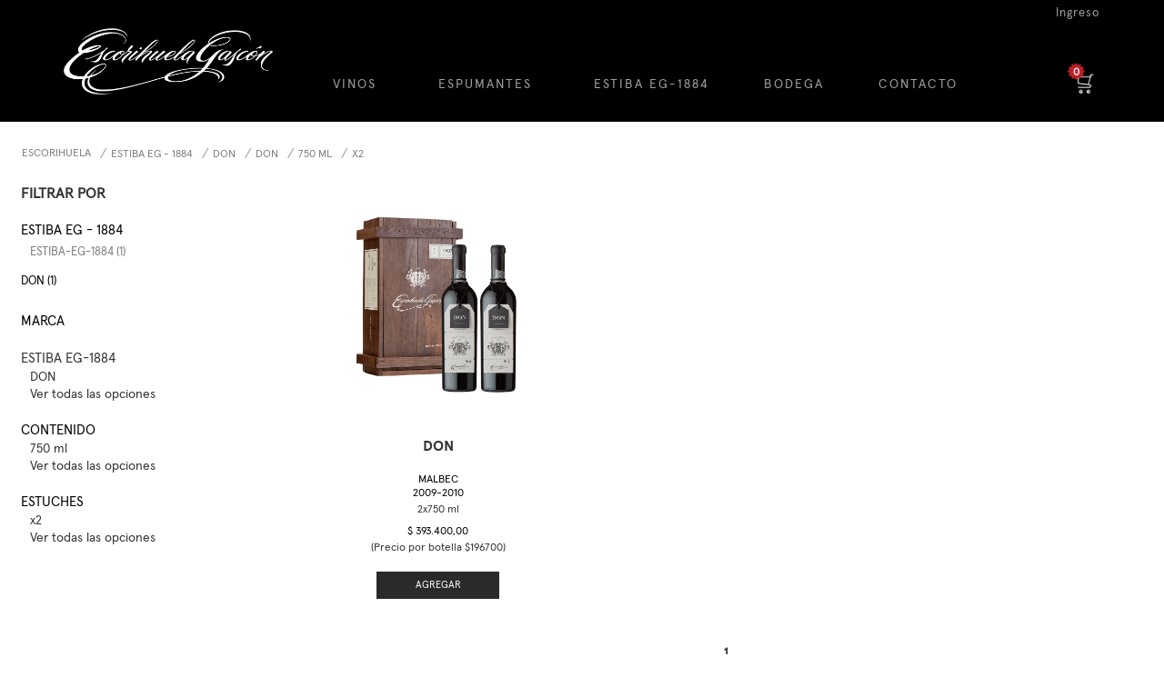

--- FILE ---
content_type: text/html; charset=utf-8
request_url: https://tienda.escorihuela.com/estiba-eg---1884/don/don/750%20ml/x2?PS=12&map=c,c,b,specificationFilter_49,specificationFilter_50
body_size: 12082
content:
<!-- 
 * info@ecomsultores.com
 * Pagina de Resultado de Busqueda Original
 *
 -->
<!DOCTYPE html >
<html xmlns="http://www.w3.org/1999/xhtml" xmlns:vtex="http://www.vtex.com.br/2009/vtex-common" xmlns:vtex.cmc="http://www.vtex.com.br/2009/vtex-commerce" lang="en-us">
  <head><meta name="language" content="es-AR" />
<meta name="country" content="ARG" />
<meta name="currency" content="$" />
<meta http-equiv="Content-Type" content="text/html;charset=utf-8" />
<meta name="description" content="" />
<meta name="Abstract" content="Estiba EG - 1884 - DON DON 750 ml x2 – Escorihuela" />
<meta name="author" content="escorihuela" />
<meta name="copyright" content="escorihuela" />
<meta name="vtex-version" content="1.0.0.0" />
<meta http-equiv="pragma" content="no-cache" />
<meta name="viewport" content="width=device-width, initial-scale=1.0" /><title>Estiba EG - 1884 - DON DON 750 ml x2 – Escorihuela</title><script type="text/javascript" language="javascript">var jscheckoutUrl = 'https://tienda.escorihuela.com/checkout/#/cart';var jscheckoutAddUrl = 'https://tienda.escorihuela.com/checkout/cart/add';var jscheckoutGiftListId = '';var jsnomeSite = 'escorihuela';var jsnomeLoja = 'escorihuela';var jssalesChannel = '1';var defaultStoreCurrency = '$';var localeInfo = {"CountryCode":"ARG","CultureCode":"es-AR","CurrencyLocale":{"RegionDisplayName":"Argentina","RegionName":"AR","RegionNativeName":"Argentina","TwoLetterIsoRegionName":"AR","CurrencyEnglishName":"Argentine Peso","CurrencyNativeName":"peso argentino","CurrencySymbol":"$","ISOCurrencySymbol":"ARS","Locale":11274,"Format":{"CurrencyDecimalDigits":2,"CurrencyDecimalSeparator":",","CurrencyGroupSeparator":".","CurrencyGroupSize":3,"StartsWithCurrencySymbol":true},"FlagUrl":"http://www.geonames.org/flags/x/ar.gif"}};</script> 
<script type="text/javascript" language="javascript">vtxctx = {"searchTerm":"","categoryId":"4","categoryName":"DON","departmentyId":"14","departmentName":"Estiba EG - 1884","isOrder":"0","isCheck":"0","isCart":"0","actionType":"","actionValue":"","login":null,"url":"tienda.escorihuela.com","transurl":"tienda.escorihuela.com"};</script> 
<script language="javascript" src="https://io.vtex.com.br/front-libs/jquery/1.8.3/jquery-1.8.3.min.js?v=1.0.0.0"   type="text/javascript"></script>
<script language="javascript" src="https://escorihuela.vteximg.com.br/scripts/swfobject.js?v=1.0.0.0"   type="text/javascript"></script>
<script language="javascript" src="https://escorihuela.vteximg.com.br/scripts/vtex.ajax.wait.js?v=1.0.0.0"   type="text/javascript"></script>
<script language="javascript" src="https://escorihuela.vteximg.com.br/scripts/vtex.common.js?v=1.0.0.0"   type="text/javascript"></script>
<script language="javascript" src="https://vtex.vtexassets.com/_v/public/assets/v1/npm/@vtex/render-extension-loader@0.1.6/lib/render-extension-loader.js?v=1.0.0.0"   type="text/javascript"></script>
<script language="javascript" src="https://io.vtex.com.br/rc/rc.js?v=1.0.0.0"   type="text/javascript"></script>
<script language="javascript" src="https://activity-flow.vtex.com/af/af.js?v=1.0.0.0"   type="text/javascript"></script>
<script language="javascript" src="https://escorihuela.vteximg.com.br/scripts/vtex.tagmanager.helper.js?v=1.0.0.0"   type="text/javascript"></script>
<script language="javascript" src="https://io.vtex.com.br/portal-ui/v1.21.0/scripts/vtex-events-all.min.js?v=1.0.0.0"   type="text/javascript"></script>
<script language="javascript" src="https://io.vtex.com.br/portal-ui/v1.21.0/scripts/vtex-analytics.js?v=1.0.0.0"   type="text/javascript"></script>
<script language="javascript" src="https://io.vtex.com.br/front-libs/front-i18n/0.7.2/vtex-i18n.min.js?v=1.0.0.0"   type="text/javascript"></script>
<script language="javascript" src="https://io.vtex.com.br/front-libs/front-utils/3.0.8/underscore-extensions.js?v=1.0.0.0"   type="text/javascript"></script>
<script language="javascript" src="https://escorihuela.vteximg.com.br/scripts/currency-format.min.js?v=1.0.0.0"   type="text/javascript"></script>
<script language="javascript" src="https://io.vtex.com.br/front-libs/dustjs-linkedin/2.3.5/dust-core-2.3.5.min.js?v=1.0.0.0"   type="text/javascript"></script>
<script language="javascript" src="https://io.vtex.com.br/vtex.js/v2.13.1/vtex.min.js?v=1.0.0.0"   type="text/javascript"></script>
<script language="javascript" src="https://io.vtex.com.br/vtex-id-ui/3.28.0/vtexid-jquery.min.js?v=1.0.0.0"   type="text/javascript"></script>
<script language="javascript" src="https://escorihuela.vteximg.com.br/scripts/jquery.ui.core.js?v=1.0.0.0"   type="text/javascript"></script>
<script language="javascript" src="https://escorihuela.vteximg.com.br/scripts/autocomplete/jquery.ui.widget.js?v=1.0.0.0"   type="text/javascript"></script>
<script language="javascript" src="https://escorihuela.vteximg.com.br/scripts/autocomplete/jquery.ui.position.js?v=1.0.0.0"   type="text/javascript"></script>
<script language="javascript" src="https://escorihuela.vteximg.com.br/scripts/autocomplete/jquery.ui.autocomplete.js?v=1.0.0.0"   type="text/javascript"></script>
<script language="javascript" src="https://escorihuela.vteximg.com.br/scripts/vtex.commerce.search.js?v=1.0.0.0"   type="text/javascript"></script>
<script language="javascript" src="https://escorihuela.vteximg.com.br/scripts/vtex.viewpart.fulltextsearchbox.js?v=1.0.0.0"   type="text/javascript"></script>
<script language="javascript" src="https://io.vtex.com.br/portal-plugins/2.9.13/js/portal-template-as-modal.min.js?v=1.0.0.0"   type="text/javascript"></script>
<script language="javascript" src="https://io.vtex.com.br/portal-plugins/2.9.13/js/portal-sku-selector-with-template-v2.min.js?v=1.0.0.0"   type="text/javascript"></script>
<script language="javascript" src="https://escorihuela.vteximg.com.br/scripts/vtex.cookie.js?v=1.0.0.0"   type="text/javascript"></script>
<script language="javascript" src="https://escorihuela.vteximg.com.br/scripts/jquery.pager.js?v=1.0.0.0"   type="text/javascript"></script>
<link rel="stylesheet" href="https://maxcdn.bootstrapcdn.com/font-awesome/4.4.0/css/font-awesome.min.css" /><link rel="stylesheet" href="/arquivos/jquery-ui.min.css?v=635825155361570000" /><link rel="stylesheet" href="https://fonts.googleapis.com/css?family=Roboto:100,100i,300,300i,400,400i,500,500i,700,700i,900,900i" /><link href="https://fonts.googleapis.com/css?family=Playfair+Display:400,400i,700,700i,900,900i" rel="stylesheet" /><link href="/arquivos/bootstrap.min.css?v=635827719507000000" rel="stylesheet" type="text/css" /><link href="/files/owl.carousel.css" rel="stylesheet" type="text/css" /><link href="/arquivos/style.css?v=635827725980670000" rel="stylesheet" type="text/css" /><link href="/files/sitio.css" rel="stylesheet" type="text/css" /><link href="/files/sitio1.css" rel="stylesheet" type="text/css" /><script language="javascript">var ___scriptPathTransac = '';</script><script language="javascript">var ___scriptPath = '';</script>
<!-- Start - WebAnalyticsViewPart -->
<script> var defaultUtmFromFolder = '';</script>
<!-- CommerceContext.Current.VirtualFolder.Name: @categoria@ -->

<script>
vtex.events.addData({"pageCategory":"Category","pageDepartment":"Estiba EG - 1884","pageUrl":"http://tienda.escorihuela.com/estiba-eg---1884/don/don/750 ml/x2?PS=12&map=c,c,b,specificationFilter_49,specificationFilter_50","pageTitle":"Estiba EG - 1884 - DON DON 750 ml x2 – Escorihuela","skuStockOutFromShelf":[],"skuStockOutFromProductDetail":[],"shelfProductIds":["11"],"accountName":"escorihuela","pageFacets":["departmentId:14","categoriesFullPath:/14/","brandId:2000002","productClusterSearchableIds:152","Contenido:750 ml","Estuches:x2"],"categoryId":4,"categoryName":"DON"});
</script>

<script>
(function(w,d,s,l,i){w[l]=w[l]||[];w[l].push({'gtm.start':
                            new Date().getTime(),event:'gtm.js'});var f=d.getElementsByTagName(s)[0],
                            j=d.createElement(s),dl=l!='dataLayer'?'&l='+l:'';j.async=true;j.src=
                            '//www.googletagmanager.com/gtm.js?id='+i+dl;f.parentNode.insertBefore(j,f);
                            })(window,document,'script','dataLayer','GTM-W7Z6XBM');
</script>

<script>
var helper = new vtexTagManagerHelper('categoryView'); helper.init();
</script>

<!-- End - WebAnalyticsViewPart -->
<link rel="canonical" href="https://tienda.escorihuela.com/estiba-eg---1884/don/don/750%20ml/x2" /></head>
  <style>

.menu-navegue{
    display:none;
}

.search-single-navigator h3 a, .search-single-navigator h5, .search-single-navigator h5 a{
    color: #333;
}
#search-content .resultado-busca-filtro {
    display: none;
}


.pages li {
    border: none !important;
    border-left: none !important;
}
.pages li.first {
    display: none !important;
}
.pages li.pgEmpty  {
    display: none !important;
}
.pages li.previous  {
    display: none !important;
}
.pages .next {
    display: none !important;
}
.pages .last {
    display: none !important;
}
.pages li.pgCurrent {
    background-color: white !important;
    color: #2A2A2A !important;
    cursor: default;
    font-weight: 900 !important;
    font-size: 18px;
}
.pages li:hover {
    color: #ABABAB !important;
}

<!-- #product-presentation .product_field_26{
    visibility: hidden;
    transform: translateY(-8px);
    font-size: 12px;
    font-weight: initial;
}
#product-presentation .product_field_26 ul{
    visibility: visible;
}--></style>
  <body id="search-page" class="Category"><div class="ajax-content-loader" rel="/no-cache/callcenter/disclaimer"></div><div class="page"><!--  SubTemplate: Header --><script type="text/javascript" src="/files/minicart.js"></script><link href="/files/minicart.css" rel="stylesheet" type="text/css" /><header class="header-container header-height"><div class="welcome-bar hidden-xs"><div class="container"><div class="row"><div class="welcome col-xs-5"></div><!-- .welcome --><div class="help-menu col-xs-7 link-right"><a id="login"><div id="ingresoRegistro">Ingreso</div></a><ul id="loginMenu" style="display:none"><li class="dropdown"><a href="/account" class="dropdown-toggle" data-toggle="dropdown"><div id="miCuenta">Mi Cuenta</div></a><ul class="dropdown-menu multi-column columns-1"><div class="row"><div class="col-sm-12"><ul class="multi-column-dropdown"><li style="display:none;"><script>
                                    $(document).ready(function () {
                                        vtexid.setScope('fa5fb03f-0172-4bed-b51a-db235cec396a');
                                        vtexid.setScopeName('escorihuela');
                                        $('body').on('click', '#login', function () {
                                            vtexid.start(
                                                    {
                                                        returnUrl: '/estiba-eg---1884/don/don/750%20ml/x2?PS=12&map=c,c,b,specificationFilter_49,specificationFilter_50',
                                                        userEmail: '',
                                                        locale: 'es-AR',
                                                        forceReload: false
                                                    });
                                        });
                                    });
                                   </script><div class="ajax-content-loader" rel="/no-cache/user/welcome"></div></li><li id="miCuentaEmail"></li><li><a href="/account/orders">Mis compras</a></li><li id="miCuentaSalir"><a href="no-cache/user/logout">Salir</a></li></ul></div></div></ul></li></ul></div><!-- .help-menu --></div><!-- .row --></div><!-- .container --></div><div class="header header-2020-menu"><div class="container"><div class="row"><nav role="navigation"><div id="menuToggle"><input type="checkbox" /><span></span><span></span><span></span><ul id="menu"><li class="border-btn"><a href="/vinos">VINOS</a></li><li><a href="/vinos/tintos">Tintos</a></li><li><a href="/vinos/blancos">Blancos</a></li><li><a href="/vinos/rosados">Rosados</a></li><li><a href="/estuches?PS=12">Estuches</a></li><li><a href="/lineas">Líneas</a></li><li class="border-btn"><a href="/vinos/espumantes">ESPUMANTES</a></li><li class="border-btn"><a href="/estiba-eg-1884">ESTIBA EG-1884</a></li><li class="border-btn"><a href="http://www.escorihuelagascon.com.ar/es/inicio" target="blank">BODEGA</a></li><li class="border-btn"><a href="/contacto">CONTACTO</a></li></ul></div></nav><div class="logo col-xs-6 col-sm-3 col-md-3 col-lg-3"><a href="/" title="Escorihuela" class="link-logo"><img src="/arquivos/escorihuela.png?v=637182660362030000" alt="escorihuela" /></a></div><!-- .logo --><div class="hidden-xs header-2020"><nav><ul><li class="dropdown"><div class="sin-link-style first-btn">Vinos</div><!--<a href="" class="dropdown-toggle first-btn" data-toggle="dropdown">Vinos <b class="caret"></b></a>--><ul class="dropdown-menu multi-column columns-vinos" role="menu"><div class="row"><div class="col-sm-2 menu-tintos"><ul class="multi-column-dropdown"><li><a href="/vinos/tintos"><b>TINTOS</b></a></li><li><a href="/vinos/tintos/barbera">Barbera</a></li><li><a href="/vinos/tintos/cabernet-franc">Cabernet Franc</a></li><li><a href="/vinos/tintos/cabernet-sauvignon">Cabernet Sauvignon</a></li><li><a href="/vinos/tintos/malbec">Malbec</a></li><li><a href="/vinos/tintos/malbec-cabernet-sauvignon">Malbec-Cabernet Sauvignon</a></li><li><a href="/vinos/tintos/malbec-cabernet-sauvignon-syrah">Malbec-Cabernet Sauvignon-Syrah</a></li><li><a href="/vinos/tintos/pinot-noir">Pinot Noir</a></li><li><a href="/vinos/tintos/red-blend">Red Blend</a></li><li><a href="/vinos/tintos/sangiovese">Sangiovese</a></li><li><a href="/vinos/tintos/syrah">Syrah</a></li><li><a href="/vinos/tintos/tempranillo">Tempranillo</a></li></ul></div><div class="col-sm-2 menu-blancos"><ul class="multi-column-dropdown"><li><a href="/vinos/blancos"><b>BLANCOS</b></a></li><li><a href="/vinos/blancos/chardonnay">Chardonnay</a></li><li><a href="/vinos/blancos/sauvignon-blanc">Sauvignon Blanc</a></li><li><a href="/vinos/blancos/semillon">Semillón</a></li><li><a href="/vinos/blancos/viognier">Viognier</a></li></ul></div><div class="col-sm-2 menu-rosados"><ul class="multi-column-dropdown"><li><a href="/vinos/rosados"><b>ROSADOS</b></a></li><li><a href="/vinos/rosados/rose">Rosé</a></li></ul></div><div class="col-sm-2 menu-estuches"><ul class="multi-column-dropdown"><li><a href="/estuches?PS=12"><b>ESTUCHES</b></a></li><li><a href="/estuches/x1">x 1</a></li><li><a href="/estuches/x2">x 2</a></li><li><a href="/estuches/x4">x 4</a></li></ul></div><div class="col-sm-2 menu-lineas"><ul class="multi-column-dropdown"><li><a href="/lineas"><b>LÍNEAS</b></a></li><li><a href="/vinos/don">DON</a></li><li><a href="/vinos/meg">MEG</a></li><li><a href="/vinos/the-president´s">The President´s</a></li><li><a href="/vinos/pequenas-producciones">Pequeñas Producciones</a></li><li><a href="/vinos/tintos/rosaura-escorihuela-gascon">Rosaura Escorihuela Gascón</a></li><li><a href="/vinos/escorihuela-gascon-organic-vineyard">Escorihuela Gascón Organic Vineyard</a></li><li><a href="/vinos/escorihuela-gascon-gran-reserva">Escorihuela Gascón Gran Reserva</a></li><li><a href="/vinos/escorihuela-gascon">Escorihuela Gascón</a></li><li><a href="/vinos/familia-gascon-roble">Familia Gascón Roble</a></li><li><a href="/vinos/familia-gascon">Familia Gascón</a></li></ul></div></div></ul></li><li class="dropdown"><a href="" class="dropdown-toggle" data-toggle="dropdown">ESPUMANTES</a><ul class="dropdown-menu multi-column columns-espumantes" role="menu"><div class="row"><div class="col-sm-2 menu-espumantes"><ul class="multi-column-dropdown"><li><a href="/vinos/espumantes"><b>ESPUMANTES</b></a></li><li><a href="/vinos/espumantes/brut-nature">Brut Nature</a></li><li><a href="/vinos/espumantes/extra-brut">Extra Brut</a></li><li><a href="/vinos/espumantes/extra-brut-rose">Extra Brut Rosé</a></li></ul></div><div class="col-sm-2 menu-lineas2"><ul class="multi-column-dropdown"><li><a href="/lineas"><b>LÍNEAS</b></a></li><li><a href="/vinos/espumantes/meg">MEG</a></li><li><a href="/vinos/espumantes/pequenas-producciones">Pequeñas Producciones</a></li><li><a href="/vinos/espumantes/escorihuela-gascon">Escorihuela Gascón</a></li><li><a href="/vinos/espumantes/familia-gascon">Familia Gascón</a></li><li><a href="/vinos/espumantes/familia-gascon-roble">Familia Gascón Roble</a></li></ul></div></div></ul></li><li><a href="/estiba-eg-1884">ESTIBA EG-1884</a></li><li><a href="http://www.escorihuelagascon.com.ar/es/inicio" target="blank">BODEGA</a></li><li><a href="/contacto">CONTACTO</a></li><li class="dropdown search-menu"><a href="" class="dropdown-toggle" data-toggle="dropdown"><img src="/arquivos/search.png?v=637302628866130000" alt="escorihuela" /></a><ul class="dropdown-menu multi-column columns-search" role="menu"><div class="search-menu-in"><script type="text/javascript" language="javascript"> /*<![CDATA[*/ $(document).ready(function(){currentDept = '0'; enableFullTextSearchBox('ftBoxa38784bb2cf94d39b52f11900792beb2', 'ftDepta38784bb2cf94d39b52f11900792beb2', 'ftIdxa38784bb2cf94d39b52f11900792beb2', 'ftBtna38784bb2cf94d39b52f11900792beb2', '/SEARCHTERM?&utmi_p=_estiba-eg---1884_don_don_750+ml_x2&utmi_pc=BuscaFullText&utmi_cp=SEARCHTERM',' ' );}); /*]]>*/ </script><fieldset class="busca"><legend>Buscar</legend><label>Buscar</label><select id="ftDepta38784bb2cf94d39b52f11900792beb2"><option value="">Todo o Site</option><option value="1">Vinos</option><option value="14">Estiba EG - 1884</option><option value="59">Estuches</option><option value="60">Promo Día de la Madre</option></select><input type="hidden" id=ftIdxa38784bb2cf94d39b52f11900792beb2 value="" /><input id="ftBoxa38784bb2cf94d39b52f11900792beb2" class="fulltext-search-box" type="text" size="20" accesskey="b" /><input id="ftBtna38784bb2cf94d39b52f11900792beb2" type="button" value="Buscar" class="btn-buscar" /></fieldset></div></ul></li></ul></nav></div><!-- MINICART --><div class="mini-cart col-mini-cart col-xs-1 col-sm-1 "><a title="Carrito de Compras" href="/checkout/#/cart" class="btn btn-block btn-mini-cart"><span class="hidden-sm mini-cart-label"></span><span class="badge bg-danger mini-cart-qty-admake">0</span></a><div class="checkout"><div class="header"><div class="icn cart"></div><div class="amount">$ 0,00</div><div class="icn cartSel"></div><div class="underline"></div></div><script type="text/javascript">
    						$(".checkout").minicart();
    					</script></div></div><!-- .mini-cart --></div><!-- .row --></div><!-- .container --></div><!-- .header --></header><div id="extra-header-bottom"></div><div id="extra-banner-regua"><script type="text/javascript" language="javascript" src="https://escorihuela.vteximg.com.br/arquivos/birthdateCheckLoader.js?v=637587900065100000"></script></div><!-- /SubTemplate: Header --><section id="search-content" class="container"><div class="row"><div class="hidden-xs" id="box-bread-brumb"><div class="bread-crumb"><div class="bread-crumb">
<ul>
<li><a title="Escorihuela" href="/">Escorihuela</a></li>
<li><a title="Estiba EG - 1884" href="https://tienda.escorihuela.com/estiba-eg---1884">Estiba EG - 1884</a></li><li><a title="DON" href="https://tienda.escorihuela.com/estiba-eg---1884?PS=12">DON</a></li><li><a title="DON" href="https://tienda.escorihuela.com/estiba-eg---1884/don?PS=12">DON</a></li><li><a title="750 ml" href="https://tienda.escorihuela.com/estiba-eg---1884/don/750 ml?PS=12&map=c,b,specificationFilter_49">750 ml</a></li><li class="last"><strong><a title="x2" href="https://tienda.escorihuela.com/estiba-eg---1884/don/750 ml/x2?PS=12&map=c,b,specificationFilter_49,specificationFilter_50">x2</a></strong></li></ul>
</div>
</div></div><div id="filtrar-por"><span>FILTRAR POR</span></div><div id="search-navigator" class="col-xs-12 col-md-3"><!--  Controle: navegador de product -->
<script type="text/javascript" language="javascript">
    $(document).ready(function() {
        partialSearchUrl = '/busca?PS=12&map=c%2cc%2cb%2cspecificationFilter_49%2cspecificationFilter_50&';
    });
</script>
<div class="navigation-tabs">    <div class="menu-departamento">        <span class="rt"></span><span class="rb"></span>        <div>            <div class="menu-navegue">                <a title="Navegue" class="search-navigator-tab tab-navegue-ativo" href="#">Navegar</a>                <a title="Refinar Resultado" class="search-navigator-tab tab-refinar" href="#">Refinar Resultado</a>            </div><div class="search-multiple-navigator" style="display: none;" ><h3 class="estiba-eg---1884"><span></span><a href="https://tienda.escorihuela.com/estiba-eg---1884" title="Estiba EG - 1884">Estiba EG - 1884</a></h3>
<h4 class="estiba-eg---1884"><span></span><a href="https://tienda.escorihuela.com/estiba-eg---1884" title="DON">DON</a></h4>
<a title="Refinar Resultado" class="bt-refinar search-filter-button even" href="#">Refinar Resultado</a><fieldset class="refino-marca even">
<h5 class="  even">Marca</h5>
<div class="">
<label>DON</label><a href="https://tienda.escorihuela.com/estiba-eg---1884/don/750 ml/x2?PS=12&map=c,c,specificationFilter_49,specificationFilter_50" class="ver-filtros">Ver todas las opciones</a></div></fieldset><fieldset class="refino Especificaciones">
<h5 class="  Especificaciones">Contenido</h5>
<div class="">
<label>750 ml</label><a href="https://tienda.escorihuela.com/estiba-eg---1884/don/don/x2?PS=12&map=c,c,b,specificationFilter_50" class="ver-filtros">Ver todas las opciones</a></div></fieldset><fieldset class="refino even Especificaciones">
<h5 class="  even Especificaciones">Estuches</h5>
<div class="">
<label>x2</label><a href="https://tienda.escorihuela.com/estiba-eg---1884/don/don/750 ml?PS=12&map=c,c,b,specificationFilter_49" class="ver-filtros">Ver todas las opciones</a></div></fieldset></div><div class="search-single-navigator" style="display:block"><h3 class="estiba-eg---1884"><span></span><a href="https://tienda.escorihuela.com/estiba-eg---1884" title="Estiba EG - 1884">Estiba EG - 1884</a></h3><ul class="productClusterSearchableIds  even" >
<li class="last"><a href="https://tienda.escorihuela.com/estiba-eg---1884/don/don/750 ml/x2/152?PS=12&map=c,c,b,specificationFilter_49,specificationFilter_50,productClusterSearchableIds" title="estiba-eg-1884">estiba-eg-1884 (1)</a></li>
</ul>
<h4 class="estiba-eg---1884 even"><a href="https://tienda.escorihuela.com/estiba-eg---1884/don/don/750 ml/x2?PS=12&map=c,c,b,specificationFilter_49,specificationFilter_50" title="DON">DON (1)</a></h4>
<h5 class=" Marca">Marca</h5>
<ul class="">
<li class="filtro-ativo">DON</li><a href="https://tienda.escorihuela.com/estiba-eg---1884/don/750 ml/x2?PS=12&map=c,c,specificationFilter_49,specificationFilter_50" class="ver-filtros">Ver todas las opciones</a></ul><h5 class=" Especificaciones Contenido">Contenido</h5>
<ul class=" Especificaciones">
<li class="filtro-ativo">750 ml</li><a href="https://tienda.escorihuela.com/estiba-eg---1884/don/don/x2?PS=12&map=c,c,b,specificationFilter_50" class="ver-filtros">Ver todas las opciones</a></ul><h5 class=" even Especificaciones Estuches">Estuches</h5>
<ul class=" even Especificaciones">
<li class="filtro-ativo">x2</li><a href="https://tienda.escorihuela.com/estiba-eg---1884/don/don/750 ml?PS=12&map=c,c,b,specificationFilter_49" class="ver-filtros">Ver todas las opciones</a></ul></div>        </div>    </div></div><div class="urlLastSearch" style="display:none">http://tienda.escorihuela.com/estiba-eg---1884/don/don/750%20ml/x2?PS=12&map=c,c,b,specificationFilter_49,specificationFilter_50</div><!-- /Controle: navegador de product --></div><!-- #product-navegador --><article id="main-content" class="col-xs-12 col-md-9"><div id="collections"><div class="showcase-default"><!--  Controle: Resultado da busca / Lista de produtos --><div class="main"><p class="searchResultsTime"><span class="resultado-busca-numero"><span class="label">Produtos encontrados:</span> <span class="value">1</span></span><span class="resultado-busca-termo"> <span class="label">Resultado da Pesquisa por:</span> <strong class="value"></strong></span><span class="resultado-busca-tempo"> <span class="label">em</span> <span class="value">1 ms</span></span></p><div class="sub"><div class="resultado-busca-filtro">
<fieldset class="orderBy">
<label>Ordenar por:</label>
<select id="O" onchange="window.location.href= '/estiba-eg---1884/don/don/750 ml/x2?PS=12&map=c,c,b,specificationFilter_49,specificationFilter_50&' + 'O=' + this.options[this.selectedIndex].value">
<option  value="">Selecione</option>
<option  value="OrderByPriceASC">Menor Preço</option>
<option  value="OrderByPriceDESC">Maior Preço</option>
<option  value="OrderByTopSaleDESC">Mais vendidos</option>
<option  value="OrderByReviewRateDESC">Melhores avaliações</option>
<option  value="OrderByNameASC">A - Z</option>
<option  value="OrderByNameDESC">Z - A</option>
<option  value="OrderByReleaseDateDESC">Data de lançamento</option>
<option  value="OrderByBestDiscountDESC">Melhor Desconto</option>
</select>
</fieldset>
<fieldset class="filterBy">
Itens por página:
<select id="PS" onchange="window.location.href= '/estiba-eg---1884/don/don/750 ml/x2?map=c,c,b,specificationFilter_49,specificationFilter_50&' + 'PS=' + this.options[this.selectedIndex].value">
<option selected="selected" value="12">12</option>
<option  value="24">24</option>
<option  value="36">36</option>
<option  value="48">48</option>
</select>
</fieldset>
<p class="compare">Produtos selecionados para comparar: <strong><span class="compare-selection-count" id="NumeroSuperior">0</span></strong><a title="Comparar" class="btn-comparar" href="#">Comparar</a></p></div></div><div class="vitrine resultItemsWrapper">
            <script type='text/javascript'>
            var pagecount_2146924;
            $(document).ready(function () {
                pagecount_2146924 = 1;
                $('#PagerTop_2146924').pager({ pagenumber: 1, pagecount: pagecount_2146924, buttonClickCallback: PageClick_2146924 });
                $('#PagerBottom_2146924').pager({ pagenumber: 1, pagecount: pagecount_2146924, buttonClickCallback: PageClick_2146924 });
                if (window.location.hash != '') PageClick_2146924(window.location.hash.replace(/\#/, ''));
            });
            PageClick_2146924 = function(pageclickednumber) {
                window.location.hash = pageclickednumber;
                $('#ResultItems_2146924').load('/buscapagina?fq=C%3a%2f14%2f4%2f&fq=B%3a2000002&fq=specificationFilter_49%3a750+ml&fq=specificationFilter_50%3ax2&PS=12&sl=2248e0e5-5f74-4657-87af-6ce38c841923&cc=3&sm=0&PageNumber=' + pageclickednumber,
                    function() {
                        $('#PagerTop_2146924').pager({ pagenumber: pageclickednumber, pagecount: pagecount_2146924, buttonClickCallback: PageClick_2146924 });
                        $('#PagerBottom_2146924').pager({ pagenumber: pageclickednumber, pagecount: pagecount_2146924, buttonClickCallback: PageClick_2146924 });
                    bindQuickView();
                });
            }</script><div class="pager top" id="PagerTop_2146924"></div><div id="ResultItems_2146924" class="prateleira vitrine"><div class="prateleira vitrine n1colunas"><ul><li layout="2248e0e5-5f74-4657-87af-6ce38c841923" class=" last">
<!-- 
 * info@ecomsultores.com
 * Vitrina escorihuela
-->


<span class="box-item text-center">

    <a class="product-image" title="Malbec" href="https://tienda.escorihuela.com/malbec-2009-2010/p">
    <div></div>
<style>
.flag {
    border-radius: 50%;
    width: 55px;
    height: 55px;
    position: absolute;
    z-index: 9999;
    right: 10px;
    top: 17px;
    background: rgba(255, 255, 255, 0.75); 
    padding: 10px;
    color: #000;
    font-size: 19px;
    line-height: 19px;
    font-weight: 600;
    letter-spacing: 1px;
    text-transform: uppercase;
}

@media (max-width: 1024px){
.flag {
    right: -10px;
    top: 10px;
    }
}

@media (max-width: 600px){
.flag {
    width: 90px;
    height: 90px;
    right: 20px;
    top: 18px;
    padding: 18px 20px;
    font-size: 29px;
    line-height: 29px;
    }
}

</style>
        <img src="https://escorihuela.vteximg.com.br/arquivos/ids/155473-1000-1000/DON_100-_MALBEC_2009-2010_x2.png?v=637196234505430000" width="1000" height="1000" alt="DON_100-_MALBEC_2009-2010_x2" id="" />
    </a>
    <!--<div id="product-image"><img src="https://escorihuela.vteximg.com.br/arquivos/ids/155473-1000-1000/DON_100-_MALBEC_2009-2010_x2.png?v=637196234505430000" width="1000" height="1000" alt="DON_100-_MALBEC_2009-2010_x2" id="" /></div>-->

    <b class="product-brand">
        <span id="product-brand">DON</span>
    </b>

    <b class="product-name">
	<!--<span id="product-name">Malbec</span>-->
        <a title="Malbec" href="https://tienda.escorihuela.com/malbec-2009-2010/p">
            Malbec
        </a>
    </b>
    <b class="product-presentation">
        <span id="product-presentation"><div class="product-field product_field_48 product-field-type_6">
Presentación
<ul>
<li class="2x750-ml" >2x750 ml</li>
</ul>
</div>
</span>
    </b>
            <span class="price">
            <a title="Malbec" href="https://tienda.escorihuela.com/malbec-2009-2010/p">
                                    <span class="best-price">
                        $ 393.400,00
                    </span>                    
                                        	</a>
    	</span>
        <!--$product.BottomBuyAsynchronous-->
        <div class="buyButton" data-tree="https://tienda.escorihuela.com/estiba-eg---1884/don" data-parentid="11">Agregar</div>
        <div class="skus" style="display:none">
            <div class='product-insertsku must-login' style='display: none;'>
<fieldset>
<ul class='insert-sku-checklist'>
<li class='is-checklist-item from-shelf first last'>
<input type='text' size='3' class='insert-sku-quantity' maxlength='3' id='isq-40ace79e332f43c3866c51c73a40e288' value='1' title='Malbec 2009-2010'><input id='chk-40ace79e332f43c3866c51c73a40e288' type='checkbox' class='insert-sku-checkbox' rel='11' name='11' /><label for='chk-40ace79e332f43c3866c51c73a40e288' title='Malbec 2009-2010'><span class='insert-sku-count'>Adicionar</span><span class='insert-sku-name'> Malbec 2009-2010</span></label></li>
</ul>
</fieldset>
</div>
        </div>
	</span>
</li><li id="helperComplement_11" style="display:none" class="helperComplement"></li></ul><span class="rt"></span><span class="rb"></span><span class="lb"></span><span class="lt"></span></div></div><div class="pager bottom" id="PagerBottom_2146924"></div></div><p class="searchResultsTime"><span class="resultado-busca-numero"><span class="label">Produtos encontrados:</span> <span class="value">1</span></span><span class="resultado-busca-termo"> <span class="label">Resultado da Pesquisa por:</span> <strong class="value"></strong></span><span class="resultado-busca-tempo"> <span class="label">em</span> <span class="value">1 ms</span></span></p><div class="sub"><div class="resultado-busca-filtro">
<fieldset class="orderBy">
<label>Ordenar por:</label>
<select id="O" onchange="window.location.href= '/estiba-eg---1884/don/don/750 ml/x2?PS=12&map=c,c,b,specificationFilter_49,specificationFilter_50&' + 'O=' + this.options[this.selectedIndex].value">
<option  value="">Selecione</option>
<option  value="OrderByPriceASC">Menor Preço</option>
<option  value="OrderByPriceDESC">Maior Preço</option>
<option  value="OrderByTopSaleDESC">Mais vendidos</option>
<option  value="OrderByReviewRateDESC">Melhores avaliações</option>
<option  value="OrderByNameASC">A - Z</option>
<option  value="OrderByNameDESC">Z - A</option>
<option  value="OrderByReleaseDateDESC">Data de lançamento</option>
<option  value="OrderByBestDiscountDESC">Melhor Desconto</option>
</select>
</fieldset>
<fieldset class="filterBy">
Itens por página:
<select id="PS" onchange="window.location.href= '/estiba-eg---1884/don/don/750 ml/x2?map=c,c,b,specificationFilter_49,specificationFilter_50&' + 'PS=' + this.options[this.selectedIndex].value">
<option selected="selected" value="12">12</option>
<option  value="24">24</option>
<option  value="36">36</option>
<option  value="48">48</option>
</select>
</fieldset>
<p class="compare">Produtos selecionados para comparar: <strong><span class="compare-selection-count" id="NumeroSuperior">0</span></strong><a title="Comparar" class="btn-comparar" href="#">Comparar</a></p></div></div></div><!--  /Controle: Resultado da busca / Lista de produtos --></div><!-- .collection-wrap --></div><!-- #collections --></article><!-- #main-content --></div><!-- .row --></section><!-- #content --><div id="search-extra-bottom"></div><div class="overlay productAdded"><div class="content"><div class="table"><div class="text"><div class="bold tituloGrande" style="">SU PRODUCTO FUE AGREGADO CON ÉXITO!</div><br /></div><div class="table-cell"><div class="keepBuyingButtonParent"><div class="keepBuyingButton greenButton"><a href="/">Seguir Comprando</a></div></div><div class="finishBuyButtonParent"><a href="/checkout" class="finishBuyButton greenButton">Finalizar Compra</a></div></div></div></div></div><!--  SubTemplate: Footer --><div id="extra-footer-top"></div><div id="extra-footer-top" class="bg-news"><label for="modal-2"><img src="/arquivos/EG_zocalo-tienda_1170x200.png?v=637514239412430000" class="img-desktop" /><img src="/arquivos/EG-Suscribite_Escorihuela_1080x1080-mobile.png?v=637515174427430000" class="img-mobile" /></label></div><footer class="footer"><div class="first-line-foot"><div class="container"><div class="row-menus row"><div class="col-xs-12 col-sm-3"><a href="/" title="Escorihuela" class="link-logo"><img src="/arquivos/escorihuela-foot.png?v=637190468231700000" alt="escorihuela" /></a></div><div class="col-xs-12 col-sm-6 envios-text">ENVÍOS GRATIS A CABA Y GBA EN COMPRAS SUPERIORES A $46.000.<br></br>Al ingresar a este sitio confirmo que soy mayor de 18 años</div><div class="col-xs-12 col-sm-3"><div class="doppler-box"><label for="modal-2" class="recibir-noticias-btn">Recibir noticias</label><input class="modal-state" id="modal-2" type="checkbox" /><div class="modal_style"><label class="modal__bg" for="modal-2"></label><div class="modal__inner"><label class="modal__close" for="modal-2"></label><div id="mc_embed_signup"><h2>Recibir noticias</h2><form action="https://facebook.us11.list-manage.com/subscribe/post?u=b8406a184d55b576f6b09a46d&amp;id=3906de25d2" method="post" id="mc-embedded-subscribe-form" name="mc-embedded-subscribe-form" class="validate" target="_blank"><div id="mc_embed_signup_scroll"><input type="email" value="" name="EMAIL" class="email" id="mce-EMAIL" placeholder="EMAIL"></input><!-- real people should not fill this in and expect good things - do not remove this or risk form bot signups--><div style="position: absolute; left: -5000px;" aria-hidden="true"><input type="text" name="b_b8406a184d55b576f6b09a46d_3906de25d2" tabindex="-1" value=""></input></div><div class="clear"><input type="submit" value="Suscribirse" name="subscribe" id="mc-embedded-subscribe" class="button"></input></div></div></form></div><!--End mc_embed_signup--></div></div></div></div></div></div></div><div class="container"><div class="row-menus row footer-2020"><div class="col-xs-12 col-sm-12 "><div class="row"><div class="col-institucional col-xs-6 col-f01"><b>TIENDA</b><ul><li><a href="/preguntas-frecuentes">Preguntas frecuentes</a></li><li><a href="preguntas-frecuentes#como-comprar">Cómo comprar</a></li><li><a href="https://escorihuela.com/terminos-y-condiciones.pdf" target="blank">Términos y condiciones</a></li><li><a href="/contacto">Contacto</a></li><li><a href="/arrepentimiento-de-compra" class="arrepentimiento-de-compra-btn">Arrepentimiento de compra</a></li></ul></div><!-- .col-institucional --><div class="col-xs-6 col-f02 "><b>LÍNEAS</b><ul><li><a href="/don">DON</a></li><li><a href="/meg">MEG</a></li><li><a href="/the-president´s">The President´s</a></li><li><a href="/pequenas-producciones">Pequeñas Producciones</a></li><li><a href="/vinos/tintos/rosaura-escorihuela-gascon">Rosaura Escorihuela Gascón</a></li><li><a href="/escorihuela-gascon-organic-vineyard">Escorihuela Gascón Organic Vineyard</a></li><li><a href="/escorihuela-gascon-gran-reserva">Escorihuela Gascón Gran Reserva</a></li><li><a href="/escorihuela-gascon">Escorihuela Gascón</a></li><li><a href="/familia-gascon-roble">Familia Gascón Roble</a></li><li><a href="/familia-gascon">Familia Gascón</a></li></ul></div><!-- .col-duvidas --><div class="col-atendimento col-xs-6 col-f03"><b><a href="/estiba-eg-1884">ESTIBA EG-1884</a></b></div><!-- .col-atendimento --><div class="col-xs-6 col-f04 "><b><a href="/contacto">CONTACTO</a></b><div class="social-footer"><li><a href="https://www.facebook.com/escorihuelag/" target="blank"><i class="fa fa-facebook" aria-hidden="true"></i></a></li><li><a href="https://www.instagram.com/escorihuelag/" target="blank"><i class="fa fa-instagram" aria-hidden="true"></i></a></li></div><img src="/arquivos/hot-sale.png?v=638199465508670000" class="hot-sale" /><img src="/arquivos/Cyberwine.png?v=638580586214370000" class="Cyberwine" /><br></br></div><!-- .col-newsletter --><div class="medios-de-pago-box col-xs-6"><b>Medios de pago</b><img src="/arquivos/EG_tienda_tarjetas_fondo-transparente.png?v=637441559997070000" /><div class="clearing"></div></div><!-- .col-newsletter --></div></div><!-- .col-atendimento-social  --></div><!-- .row-menus --></div><!-- .container --></footer><div class="footer-bottom"><!-- Footer Bottom --><div class="container"><div class="row"><div class="col-xs-12 col-sm-2 col-md-2 col-lg-2"><a href="http://qr.afip.gob.ar/?qr=s057TbwGs-7hAxSCr62-Dg,," target="_blank"><img src="/arquivos/qr.png?v=637182667797800000" alt=" QR" class="img-responsive qr-class" /></a></div><div class="col-xs-12 col-sm-8 col-md-8 col-lg-8"><div class="copyright"><p>Belgrano 1188, Godoy Cruz, Mendoza +54 0261 4242744 - Av. Rivadavia 413 7º Piso, CABA, Argentina +54 011 5238-5050</p><p class="grey-color"><b>BEBER CON MODERACIÓN. PROHIBIDA SU VENTA A MENORES DE 18 AÑOS.</b>Escorihuela Gascón © 2024. Todos los derechos reservados.</p></div></div><div class="col-xs-12 col-sm-2 col-md-2 col-lg-2"><div class="vtex-logo"><img src="/arquivos/vtex.png?v=637182667760670000" /></div><div class="design"><a href="https://flux.one/" target="_blank"><img src="/arquivos/flux-one.png?v=637182667776170000" alt="Flux One" class="img-responsive" /></a></div></div></div></div></div><!-- /SubTemplate: Footer --></div><!-- .container-fluid --><script language="javascript" src="https://escorihuela.vteximg.com.br/scripts/track.js?v=1.0.0.0"   type="text/javascript"></script>
<script language="javascript" src="https://escorihuela.vteximg.com.br/scripts/thickbox.js?v=1.0.0.0"   type="text/javascript"></script>
<script language="javascript" src="https://escorihuela.vteximg.com.br/scripts/json2.js?v=1.0.0.0"   type="text/javascript"></script>
<script language="javascript" src="https://escorihuela.vteximg.com.br/scripts/vtex.viewpart.callcenterdisclaimer.js?v=1.0.0.0"   type="text/javascript"></script>
<script language="javascript" src="https://escorihuela.vteximg.com.br/scripts/vtex.viewpart.ajaxloader_v2.js?v=1.0.0.0"   type="text/javascript"></script>
<script language="javascript" src="https://escorihuela.vteximg.com.br/scripts/social/vtex-view-part.js?v=1.0.0.0"   type="text/javascript"></script>
<script language="javascript" src="https://escorihuela.vteximg.com.br/scripts/vtex.viewpart.searchnavigator.js?v=1.0.0.0"   type="text/javascript"></script>
<script language="javascript" src="https://escorihuela.vteximg.com.br/scripts/vtex.commerce.batchbuy.js?v=1.0.0.0"   type="text/javascript"></script>
<script language="javascript" src="https://escorihuela.vteximg.com.br/scripts/vtex.jsevents.js?v=1.0.0.0"   type="text/javascript"></script>
<script language="javascript" src="https://escorihuela.vteximg.com.br/scripts/vtex.skuevents.js?v=1.0.0.0"   type="text/javascript"></script>
<script language="javascript" src="https://escorihuela.vteximg.com.br/scripts/vtex.skuevents.skudatafetcher.js?v=1.0.0.0"   type="text/javascript"></script>
<script language="javascript" src="https://escorihuela.vteximg.com.br/scripts/jquery.livequery.min.js?v=1.0.0.0"   type="text/javascript"></script>
<script language="javascript" src="https://escorihuela.vteximg.com.br/scripts/prettyphoto/js/jquery.prettyphoto.js?v=1.0.0.0"   type="text/javascript"></script>
<script language="javascript" src="https://escorihuela.vteximg.com.br/scripts/prettyphoto/js/lean-prettyphoto.js?v=1.0.0.0"   type="text/javascript"></script>
<script language="javascript" src="https://escorihuela.vteximg.com.br/scripts/vtex.commerce.compare.js?v=1.0.0.0"   type="text/javascript"></script>
<script language="javascript" src="https://escorihuela.vteximg.com.br/scripts/mobile/vtex.make.mobile.pager.js?v=1.0.0.0"   type="text/javascript"></script>
<script language="javascript" src="https://escorihuela.vteximg.com.br/scripts/vtex.commerce.switchgridlistview.js?v=1.0.0.0"   type="text/javascript"></script>
</body>
  <script src="https://assets-cdn.woowup.com/js/webtracking.min.js" type="text/javascript"></script>
  <script src="/files/owl.carousel.min.js"></script>
  <script src="/files/default.js"></script>
  <script src="/arquivos/bootstrap.js?u=1"></script>
  <script src="/arquivos/pace.min.js?v=635180795227600000"></script>
  <script src="/arquivos/js.cookie.js?v=637211139929300000"></script>
  <script src="/arquivos/menu-responsivo.js?v=635825156090300000"></script>
  <script src="/arquivos/admake-mini-cart.js?v=635825156011630000"></script>
</html>

--- FILE ---
content_type: text/html; charset=utf-8
request_url: https://tienda.escorihuela.com/no-cache/user/welcome?PS=12&map=c,c,b,specificationFilter_49,specificationFilter_50&h=1768950517458
body_size: 26
content:

        <p class="welcome">
        .
        <em><a id="login" >Ingreso
        </a></em>
        </p>


--- FILE ---
content_type: text/css
request_url: https://tienda.escorihuela.com/files/sitio.css
body_size: 13426
content:
@font-face {font-family: "Apercu"; src: url("//db.onlinewebfonts.com/t/0a086e32e41c5e5960b26626757f07f3.eot"); src: url("//db.onlinewebfonts.com/t/0a086e32e41c5e5960b26626757f07f3.eot?#iefix") format("embedded-opentype"), url("//db.onlinewebfonts.com/t/0a086e32e41c5e5960b26626757f07f3.woff2") format("woff2"), url("//db.onlinewebfonts.com/t/0a086e32e41c5e5960b26626757f07f3.woff") format("woff"), url("//db.onlinewebfonts.com/t/0a086e32e41c5e5960b26626757f07f3.ttf") format("truetype"), url("//db.onlinewebfonts.com/t/0a086e32e41c5e5960b26626757f07f3.svg#Apercu") format("svg"); }

@font-face {font-family: "ApercuB"; src: url("//db.onlinewebfonts.com/t/53dfbbcf0e4d38cc847ccd1e8fa25c53.eot"); src: url("//db.onlinewebfonts.com/t/53dfbbcf0e4d38cc847ccd1e8fa25c53.eot?#iefix") format("embedded-opentype"), url("//db.onlinewebfonts.com/t/53dfbbcf0e4d38cc847ccd1e8fa25c53.woff2") format("woff2"), url("//db.onlinewebfonts.com/t/53dfbbcf0e4d38cc847ccd1e8fa25c53.woff") format("woff"), url("//db.onlinewebfonts.com/t/53dfbbcf0e4d38cc847ccd1e8fa25c53.ttf") format("truetype"), url("//db.onlinewebfonts.com/t/53dfbbcf0e4d38cc847ccd1e8fa25c53.svg#Apercu") format("svg"); }


@font-face {font-family: "Gascogne-Regular"; src: url("//db.onlinewebfonts.com/t/7da05f81d8d2a65ebb1c2564012e66d7.eot"); src: url("//db.onlinewebfonts.com/t/7da05f81d8d2a65ebb1c2564012e66d7.eot?#iefix") format("embedded-opentype"), url("//db.onlinewebfonts.com/t/7da05f81d8d2a65ebb1c2564012e66d7.woff2") format("woff2"), url("//db.onlinewebfonts.com/t/7da05f81d8d2a65ebb1c2564012e66d7.woff") format("woff"), url("//db.onlinewebfonts.com/t/7da05f81d8d2a65ebb1c2564012e66d7.ttf") format("truetype"), url("//db.onlinewebfonts.com/t/7da05f81d8d2a65ebb1c2564012e66d7.svg#Gascogne-Regular") format("svg"); }


@font-face {
    font-family: 'apercuregular';
    src: url('https://flux.one/fonts/apercu_regular-webfont.woff2') format('woff2'),
         url('https://flux.one/fonts/apercu_regular-webfont.woff') format('woff');
    font-weight: normal;
    font-style: normal;

}
.arrepentimiento-de-compra-btn{
    color: #000000 !important;
    background-color: #ffffff;
    padding: 5px 6px;
    top: 10px;
    position: relative;}
.search-menu img{display:none;}

.img-producto-right{margin-top: 10px;}
.video-frame, .video-iframe{ margin-top:10px;}
.video-iframe b{
    padding-top: 10px;
    border-top: 0.5px solid #4D4D4E;
    text-transform: uppercase;
    text-decoration: underline;
    display: block;}
.style-cyberwine, .Cyberwine{width: 85px;margin-left: -15px;}
.hot-sale{ width: 120px; margin-top: 15px;}
.payment-data .accordion-heading .accordion-toggle {
    border-bottom: 0px solid #a9adad !important;
}
.coupon-fieldset div{display:block !important;}
.bg-news{
    margin-bottom: -20px;
    background-color: #000000;
    text-align: center;
    border-bottom: 1px solid #202020;}

/*Nuevo css ancho 2020*/
#search-page #search-content,
#product-page #product-content,
#home-page #home-content{
    width: 100%;
    max-width: 1265px;
}
#product-page .product-info{max-width: 600px;}

/*Nuevo css home 2020*/
#search-content .col-md-9 #collections {
    margin-top: -85px;
}
#product-presentation .product_field_26 {
    font-size: 0px;
}
#product-presentation .product_field_26 ul {
    font-size: 12px;
}
.prateleira .out-of-stock{
  	color: #be0116;
    margin-top: 5px;
    display: block;}
.product-presentation{
  	min-height: 12px;
    display: block;}
#search-navigator .ver-filtros {
    color: #333;
    padding-top: 5px;
    display: block;
}
.ui-autocomplete{display:none !important;}
#search-page .pages li.pgCurrent {
    font-size: 14px;
}
#search-page #product-brand {
    min-height: 40px;
    display: block;
    max-width: 220px;
    margin: auto;
    line-height: 20px;
}
#search-page .bread-crumb {
    padding-left: 8px;
    font-size: 15px;
    color: #000;
    text-transform: uppercase;
    margin-top: 25px;
}
#search-page #search-content {
    line-height: inherit;
    text-transform: inherit;
    font-size: inherit;
    font-family: inherit;
}
#search-page .bread-crumb li {float: left; margin-right: 10px;}
#search-page .bread-crumb li a{color:#7F7F7F;}
#search-page #search-navigator ul{padding-left:10px; margin-bottom: 0px;}
#search-page #search-content #filtrar-por {
    font-size: 16px;
    margin-left: 15px;
    font-family: 'ApercuB';
    font-weight: bold;
    width: 97%;
    float: left;
    margin-top: 25px;
}
#search-page #search-navigator .fa-angle-down{font-size: 15px;}
#search-page .search-single-navigator{ background-color: #fff;}
#search-page .search-single-navigator h3 a, 
#search-page .search-single-navigator h3,
#search-page .menu-departamento h5,
#search-page .menu-departamento h3 a, 
#search-page .menu-departamento h3,
#search-page .menu-departamento h5{
    color: #000;
    font-size: 15px;
    text-transform: uppercase;
    margin-top: 25px;
    margin-bottom: 5px;
}
#search-page .search-single-navigator h4 {
    margin-bottom: 0px;
    /*margin-top: 0px;
    padding-left: 10px;*/
}
#search-page .search-single-navigator .HideMarca{font-size:0px;}
#search-page .search-single-navigator .HideMarca:before{
  	font-size: 15px;
    content: "LINEAS";}
.search-single-navigator ul li a,
.menu-departamento ul li a, .menu-departamento h4 a{
    color: #7F7F7F !important;
    font-size: 13px !important;
    line-height: 22px;
    text-transform: uppercase;
    font-family: 'Apercu' !important;
}
 .search-single-navigator h4 a{
    color: #000 !important;
    font-size: 13px !important;
    line-height: 22px;
    text-transform: uppercase;
    font-family: 'Apercu' !important;
}
.productv2 #specification {
    color: #fff;
    font-size: inherit !important;
    font-family: 'Apercu' !important;
    line-height: 17px;
}
.productv2 .grey_title {
    color: #fff;
    font-size: inherit !important;
    font-family: 'Apercu' !important;
    line-height: 17px;
 	width: 150px;
  	display: block;
}
.productv2 .valor-dividido{
  	display: none !important;
    color: #fff;
    font-style: normal;
    font-size: 12px;
    text-align: center;}
.productv2 .productDescription, 
.productv2 .Rango-de-Precio{display:none;}
.productv2 .productDescription u{margin-right: 5px;}
.productv2 .product-details .product-name .productName,
.productv2 #product-page .product-details .product-name .productName,
.product-details .product-name .productName{
    color:#fff;
    font-size: 14px;
    font-family: inherit;
    text-transform: uppercase;
}
.productv2 #caracteristicas tr {
    border-bottom: 0.5px solid #4D4D4E;
    padding-bottom: 10px;
    padding-top: 15px;
    float: left;
    width: 100%;
}
.productv2 #caracteristicas th {
    padding-top: 0px;
    width: auto;
    float: left;
    margin-right: 5px;
    padding-bottom: 5px;
}
.productv2 #caracteristicas td {
    width: auto;
    float: left;
}
.productv2 #product-page .productDescription {
    color: #fff;
    font-size: inherit !important;
    font-family: inherit !important;
    border-top: 1px solid #4D4D4E;
    border-bottom: 1px solid #4D4D4E;
    padding: 15px 0px;
}
.productv2 #product-page .productDescription{display:none;}
.estiba-eg-1884  .prateleira {padding-top: 40px; padding-bottom: 20px;}

.header-2020 .columns-search {
    min-width: 280px;
    left: -225px;
    padding: 15px 20px 35px 20px;
}
.search-menu-in .btn-buscar{
    background: transparent;
    border: 0px;
    position: absolute;
    right: 22px;
    font-size: 0px;
    background-image: url(/arquivos/buscar.png);
    background-size: 13px;
    background-repeat: no-repeat;
    background-position: center;}
.search-menu-in legend, .search-menu-in label, .search-menu-in select{display:none;}
.search-menu-in .fulltext-search-box{
    width: 100%;
    border: 0px;
    border-bottom: 1px solid #808080;
    border-radius: 0px;
    background: transparent;
    color: #fff;
    font-size: 16px;
}
.search-menu img{max-width: 16px;}
.header .header-2020 .search-menu .dropdown-toggle:after,
.header .header-2020 .search-menu .dropdown-toggle:hover:after{
    display: none !important;
}
.header-2020 nav ul .search-menu a {
    padding: 0px 20px;
}
.header-2020 .sin-link-style {
    color: #9ca0a0;
    display: block;
    padding: 0px 30px;
    text-decoration: none;
    float: left;
    height: 75px;
    line-height: 70px;
    cursor:pointer;
}
.home-2020 .slide-desktop {margin-bottom: 50px;}
.home-2020 .n4colunas > ul > li, .estiba-eg-1884 .n4colunas > ul > li{
    width: 25%;
}
.home-2020 #title-destacados-home{
    margin: 15px 0px;
    background-color: #000000;
    padding-top: 20px;
    padding-bottom: 20px;
    text-align: center;
    font-size: 18px;
    line-height: 50px;
    color: #fff;}
.home-2020 #title-destacados-home img{ 
  	max-width: 77px;
    margin-right: -77px;
    float: left;}

.home-2020 .box-item .product-name a {
    line-height: 14px;
    min-height: 31px;
}
}

.home-2020 .buyButton {
    margin-top: 10px;
}

.home-2020 #product-brand {
    line-height: 17px;
    padding-top: 5px;
    display: block;
    min-height: 40px;
    max-width: 220px;
    margin: auto;
}



.header-2020 .dropbtn {
  color: #9ca0a0;
  padding: 16px;
  font-size: 16px;
  border: none;
}

.slide-mobile{display:none !important;}

/* The container <div> - needed to position the dropdown content */
.header-2020 nav {
  text-align:center;
  width: 100%;
  padding: 0;
  margin: 0;
  position:relative;
}

.header-2020 nav ul {
    margin-bottom: 0px;
    font-size: 14px;
    letter-spacing: 2px;
}


.header-2020 nav ul li {
  display: inline-block;
}
.header-2020 .columns-vinos{min-width: 900px; padding: 15px 0px 35px 20px;}

.header-2020 .columns-espumantes{min-width: 340px; padding: 15px 0px 35px 20px;}


.header-2020 nav ul li:first-child > a:after {
    content: " ";
    left: 7px;
    top: 1px;
    width: 0;
    position: relative;
    height: 0;
    display: inline-block;
    border: 4px solid transparent;
}
.header-2020 nav ul li:first-child > a:hover:after {
    content: " ";
    left: 7px;
    top: 1px;
    width: 0;
    position: relative;
    height: 0;
    display: inline-block;
    border: 4px solid transparent;
    border-top-color: #9ca0a0;
}

.header-2020 nav ul li ul li> a:after, 
.header-2020 nav ul li:first-child ul li> a:after,
.header-2020 nav ul li:first-child ul li> a:hover:after,
.header-2020 nav ul li ul li> a:hover:after {
    display: none !important;
}
.header-2020 nav ul li a {
  color:#9ca0a0;
  display:block;
  padding:0px 30px;
  text-decoration:none;
  float: left;
  height: 75px;
  line-height: 70px;
}


.header-2020 .col-sm-2 {
    width: 24.666667%;
}



.header-2020 nav ul li:hover {

}


.header-2020 nav ul li:hover > a{
    color:#a9adad;
}

.header-2020 nav ul li:hover > ul {
  display:block;
}

.header-2020 nav ul ul {
  border-radius: 0px;
  margin-top: 0px;
  background: #1d1d1d;
  padding:0;
  font-size: 13px;
  text-transform: none;
  width: 100%;
  top: 75px;
  left: 10px;
  position: absolute;
  z-index: 999999;
}

.header-2020 nav ul ul ul {
  position: relative;
  top:0px;
  left: 0px;
}

.header-2020 nav ul li ul li a {
  padding:0px;
  height: auto;
  line-height: 17px;
  color: #C6C6C5;
  float:none;
  letter-spacing: 1px;
}
.header-2020 .columns-vinos .row, .header-2020 .columns-espumantes .row {
    margin-right: 0px;
    margin-left: 0px;
}
.header-2020 .menu-espumantes{
    width: 40%;
    padding: 0px;
}
.header-2020 .menu-lineas2{
    width: 60%;
    padding: 0px;
}
.header-2020 .menu-tintos {
    width: 30%;
    padding: 0px;
}
.header-2020 .menu-blancos {
    width: 16%;
    padding: 0px;
}
.header-2020 .menu-rosados {
    width: 11%;
    padding: 0px;
}
.header-2020 .menu-estuches {
    width: 12%;
    padding: 0px;
}
.header-2020 .menu-lineas {
    width: 30%;
    padding: 0px;
}
.header-2020 nav ul li:first-child {
    margin-left: 14%;
}
.header-2020 nav ul li ul li:first-child{margin-left: 0%;}

.header-container .header .header-2020 nav {
    height: 83px;
    position: absolute;
    top: inherit;
    display: block;
}

.header-2020 nav ul li ul li{display: block;}

.header .header-2020 {
    text-transform: uppercase;
    position: absolute;
    width: 100%;
    left: 0px;
    padding: 0px;
    margin-top: 7px;
}

.header .header-2020 .multi-column-dropdown b {
    line-height: 14px;
    margin-bottom: 10px;
    display: block;
    color: #FFFFFF;
}
.header .header-2020 .sin-link-style:after,
.header .header-2020 .dropdown-toggle:after{
    content: " ";
    left: 7px;
    top: 1px;
    width: 0;
    position: relative;
    height: 0;
    display: inline-block;
    border: 4px solid transparent;
}
.header .header-2020 .sin-link-style:hover:after,
.header .header-2020 .dropdown-toggle:hover:after{
    content: " ";
    left: 7px;
    top: 1px;
    width: 0;
    position: relative;
    height: 0;
    display: inline-block;
    border: 4px solid transparent;
    border-top-color: #9ca0a0;
}
/*FIN Nuevo css home 2020*/


.envios-text{text-align: center; padding-top: 12px;}

.img-mobile{display:none;}
.banner-header-c{
  	margin-top: 45px;
    text-transform: uppercase;
    font-size: 17px;
    line-height: 22px;}
.banner-header-c b {
    font-family: 'ApercuB';
}
.link-coupon-add {
    border-radius: 0px;
    background-color: #2a2a2a;
    font-weight: 400;
    padding: 12px 20px;
    width: 119px;
    font-size: 11px;
    text-transform: uppercase;
    font-family: 'Apercu';
    color: #fff !important;
    text-shadow: 0 -1px 0 rgba(0,0,0,0.25);
    display: block !important;
    margin: auto;
    min-width: 165px;
}
.product-image #image{pointer-events: none;}
.product-details .zoomPup{display:none !important;}
.header-container .header nav {
  height: 65px;
  position: absolute;
  top: 100px;
  display:none;
}
.header-container .header .main-menu nav {
    height: auto;
    position: relative;
    top: inherit;
    display:block;
}
.header-container .header #menuToggle {
  display: flex;
  flex-direction: column;
  position: relative;
  top: 5px;
  left: 25px;
  z-index: 1;
  -webkit-user-select: none;
  user-select: none;
}

.header-container .header #menuToggle input
{
  display: flex;
  width: 40px;
  height: 32px;
  position: absolute;
  cursor: pointer;
  opacity: 0;
  z-index: 2;
  margin:0px;
}

.header-container .header #menuToggle span
{
  display: flex;
  width: 29px;
  height: 2px;
  margin-bottom: 5px;
  position: relative;
  background: #ffffff;
  border-radius: 3px;
  z-index: 1;
  transform-origin: 5px 0px;
  transition: transform 0.5s cubic-bezier(0.77,0.2,0.05,1.0),
              background 0.5s cubic-bezier(0.77,0.2,0.05,1.0),
              opacity 0.55s ease;
}

.header-container .header #menuToggle span:first-child
{
  transform-origin: 0% 0%;
}

.header-container .header #menuToggle span:nth-last-child(2)
{
  transform-origin: 0% 100%;
}

.header-container .header #menuToggle input:checked ~ span
{
  opacity: 1;
  transform: rotate(45deg) translate(5px, -1px);
  background: #fff;
}
.header-container .header #menuToggle input:checked ~ span:nth-last-child(3)
{
  opacity: 0;
  transform: rotate(0deg) scale(0.2, 0.2);
}

.header-container .header #menuToggle input:checked ~ span:nth-last-child(2)
{
  transform: rotate(-45deg) translate(0, 7px);
}

.header-container .header #menu
{
  position: absolute;
  width: 280px;
  height: 400px;
  margin: -14px 0 0 -50px;
  padding: 50px;
  padding-top: 50px;
  background-color: #1d1d1d;
  -webkit-font-smoothing: antialiased;
  transform-origin: 0% 0%;
  transform: translate(-100%, 0);
  transition: transform 0.5s cubic-bezier(0.77,0.2,0.05,1.0);
}
.header-container .header-2020-menu #menu {
    height: 420px;
}
.header-container .header #menu li
{
  padding: 10px 0;
  transition-delay: 2s;
  padding-left: 10px;
}

.header-container .header #menu .border-btn
{
  padding-left: 0px;
}

.header-container .header #menuToggle input:checked ~ ul
{
  transform: none;
}
.header-container .header #menu li a{color:#c6c6c6;}
.header-container .header #menu .border-btn a{color:#fff;}
/*.header-container .header .border-btn{border-top:1px solid #9ca0a0;}*/

.vtexIdUI .vtexIdUI-heading,
.vtexIdUI-header .vtexIdUI-user .vtexIdUI-user-email,
.vtexIdUI-header .vtexIdUI-user .vtexIdUI-user-email .vtexid-icon-user{
    color: #fff;
}
#vtexIdUI-auth-selector .vtexIdUI-providers-list .vtexIdUI-send-email{
    width: 100%;
    margin-bottom: 40px;}
.box-mensaje-error, .box-mensaje-ok{
  	display:none;
  	float: left;
    width: 100%;}
.product-brand .skuRefId{
    display:none;
  	font-size: 10px;
    color: #A9ADAD;}
.vtexIdUI-classic-login-control .dead-link{display:none;}
.vtexIdUI-classic-login-control .control-label .dead-link{display:block;}
.home .modal-backdrop{z-index: 99999999;}
.modal-mayor-edad{
  z-index: 9999999999999;
  border-radius: 0px;}
.modal-mayor-edad .modal-dialog{
    min-height: 350px;
    background-image: url(/arquivos/Escorihuela-prehome.jpg);
  	background-position: center;
    position: absolute;
    top: 40%;
    left: 50%;
    height: 60%;
    width: 50%;
    margin: -10% 0 0 -25%;}
.modal-mayor-edad .modal-content {
    background-color: transparent;
    border: 0px solid rgba(0,0,0,.2);
    -webkit-box-shadow: none !important;
    box-shadow: none !important;
}

body{font-family: 'Apercu' !important;}
span, .vtex-input .f6,
.vtex-dropdown .f6{
    font-family: 'Apercu';
}
.ChangeNumberOfPayments {display:none !important;}
.vtex-account__address-edit .b--danger {
    background-color: #7F7F7F;
    border-color: #7F7F7F;
}
.vtex-account__address-list .address-summary{
  font-size: 12px;
    line-height: 20px;}
#shipping-preview-container #shipping-calculate-link{
  border-radius:0px !important;color:#fff !important; font-size: 12px;}
#shipping-preview-container .srp-description{display:none;}
#shipping-preview-container .srp-main-title{
    font-size: 18px !important;
    text-transform: uppercase;
    color: #000000;
    margin-bottom: 0px;}
.b--action-primary, .hover-b--action-primary:focus, .hover-b--action-primary:hover,
.hover-b--light-blue:focus, .hover-b--light-blue:hover{
    border-color: #4d4d4d;
}
#home-content .prateleira.vitrine > ul {
    margin-left: 0px;
    margin-right: 0px;
    padding: 0px;
}
#pre-home-content .clicker,
.pre-home-content .clicker{
outline:none;
cursor:pointer;
}

#pre-home-content .hiddendiv,
.pre-home-content .hiddendiv{
  margin-top:30px;
  display:none;
}

#pre-home-content .clicker:focus + .hiddendiv,
.pre-home-content .clicker:focus + .hiddendiv{
display:block;
}

/* MailChimp Form Embed Code - Horizontal Super Slim - 12/16/2015 v10.7
Adapted from: http://blog.heyimcat.com/universal-signup-form/ */

#mc_embed_signup form {text-align:center; }
.mc-field-group { display: inline-block; } /* positions input field horizontally */
#mc_embed_signup input.email {
    -webkit-border-radius: 3px;
    -moz-border-radius: 3px;
    border-radius: 0px;
    color: #343434;
    background-color: #fff;
    box-sizing: border-box;
    height: 32px;
    padding: 0px 0.4em;
    display: inline-block;
    margin: 0;
    width: 100%;
    font-size: 12px;
    margin-bottom: 20px;
    vertical-align: top;}
#mc_embed_signup label {display:block; font-size:16px; padding-bottom:10px; font-weight:bold;}

#mc_embed_signup .button{
    border-radius: 0px;
    border: none;
    letter-spacing: .03em;
    background-color: #4d4d4d;
    width: 100%;
    color: #fff;
    text-transform: uppercase;
    font-size: 11px;
    margin-top: 28px;
    cursor: pointer;
    box-sizing: border-box;
    height: 32px;
    line-height: 32px;
    padding: 0 18px;
    display: block;
    margin: 0;
    transition: all 0.23s ease-in-out 0s;
}


#mc_embed_signup h2{
    margin-bottom: 15px !important;
    margin-top: 10px !important;
    text-align: center;
    line-height: 30px;
    font-size: 14px !important;
    text-transform: uppercase;
}

#mc_embed_signup div#mce-responses {float:left; top:-1.4em; padding:0em .5em 0em .5em; overflow:hidden; width:90%;margin: 0 5%; clear: both;}
#mc_embed_signup div.response {margin:1em 0; padding:1em .5em .5em 0; font-weight:bold; float:left; top:-1.5em; z-index:1; width:80%;}
#mc_embed_signup #mce-error-response {display:none;}
#mc_embed_signup #mce-success-response {color:#529214; display:none;}
#mc_embed_signup label.error {display:block; float:none; width:auto; margin-left:1.05em; text-align:left; padding:.5em 0;}
@media (max-width: 768px) {
  
    #mc_embed_signup input.email {width:100%; margin-bottom:5px;}
    #mc_embed_signup .clear {display: block; width: 100% }
    #mc_embed_signup .button {width: 100%; margin:0; }
}




.bg-action-primary, .hover-bg-action-primary:focus, .hover-bg-action-primary:hover,
.bg-danger{
    background-color: #4d4d4d;
    color: #fff;
    font-size: 11px;
  
}
.hover-heavy-blue:focus, .hover-heavy-blue:hover{color: #fff;}
.bg-washed-blue {
    background-color: #4d4d4d !important;
    font-size: 11px;
    color: #fff;
    line-height: 18px;}
.myo-order-product .c-link{color: #000;}
.c-on-action-secondary, .vtex-account a:focus, .vtex-account a:hover {
    color: #000;
}
.internaPresentacion{
  	color: #fff;
    text-align: center;
    font-size: 13px;}
.preco-a-vista{display:none !important;}
.vtex-dropdown label{width: 100%;}
.vtex-account__page .b--muted-4 {
    border-color: #000;
    border-radius: 0px;
    border-width: 1px;
}
/*Agregado Ecomsultores
.valor-dividido{display:none !important;}
.vtex-account__page .bw1 {
    border-width: 1px;
}
*/

.vtex-account__page  .br2 {
    border-radius: 0px;
}
.myo-reorder-btn, .myo-cancel-btn {display:none;}
.vtex-account__order-details .list .hover-c-link svg{display:none;}
.vtex-account__order-details .list .pv2 {display:none;}
.c-action-primary, .c-link,
.hover-c-link:focus, .hover-c-link:hover{
    color: #BE0116;
    text-transform:none;
}
.vtex-pageHeader-link__container .c-action-primary{color: #BE0116;}
.vtex-account__menu{display:none !important;}
.vtex-account .pv9-l {
    padding-top: 2rem;
    padding-bottom: 2rem;
}
.vtex-account .vtex-pageHeader__container{padding: 0px !important;}
.vtex-account .vtex-account__page{width: 100% !important;}
.hover-bg-action-secondary:focus, .hover-bg-action-secondary:hover {
    background-color: transparent !important;
}
.t-heading-1, .t-heading-2 {
    font-family: Apercu;
    font-size: 18px !important;
    text-transform: uppercase;
    color: #000000;
    border-bottom: 1px solid #000000;
    margin-bottom: 0px;
    line-height: 40px;
}
.hover-b--action-secondary:focus, .hover-b--action-secondary:hover {
    border-color: transparent !important;
}
#miCuentaEmail{
  	border-bottom: 1px solid #4d4d4d;
  	line-height: 20px;
    margin-bottom: 10px;}
.welcome-bar .multi-column-dropdown {
    background-color: #2A2A2A;
    min-width: 228px;
    padding: 15px 20px !important;
    color: #fff;
    font-size: 12px;
    border-radius: 0px;
}
.welcome-bar .multi-column-dropdown a{
    color: #fff;
    line-height: 27px;
    width: 100%;
    display: block;
    text-align: left;
}
.welcome-bar .dropdown-menu {	
  	right: 0px;
    left: auto;
    z-index: 999999999;
}
a:focus, a:hover {
    text-decoration: none !important;
}
a, input, button{outline:0px !important;}
.vtexIdUI input[type="text"]:focus, .vtexIdUI input[type="password"]:focus, .vtexIdUI input[type="email"]:focus {
    box-shadow: none !important;
}
.mini-cart .checkout .quantityLess {
    margin-left: 0px;
}
.mini-cart .checkout .quantityMore:after {
    padding: 6px 3px;
    border: 0px solid #c4c4c4;
    width: 20px;
    height: 20px;
}
.mini-cart .checkout .quantityLess:after {
    padding: 9px 3px;
    border: 0px solid #c4c4c4;
    width: 20px;
    height: 20px;
}
.mini-cart .checkout .quantityLess.available:after, 
.mini-cart .checkout .quantityMore.available:after {
    background: #000;
}
.prateleira .product-image:after{display:none !important;}
.mi-cuenta-style{padding-top:0px !important;}
#como-comprar{padding-top: 100px;}
#preguntas-frecuentes-page #como-comprar #main-content p{
    margin-bottom: 20px;
    font-size: 14px;
    line-height: 20px;
    text-align:justify;
}
#como-comprar h4 {
    font-size: 13px;
    padding-bottom: 10px;
    border-bottom: 1px solid #4d4d4d;
    margin-top: 100px;
}
.modal-footer .vtexIdUI-back-link{
  	display: block;
    float: none !important;
    text-align: center;
    margin-top: 40px !important;}
.modal-footer .btn-success{
  	float: none !important;
    display: block !important;
    margin: auto;
  	margin-top: -80px;
    margin-bottom: 40px !important;}
.vtexIdUI a:hover {
    text-decoration: none !important;
}
.vtexIdUI .vtexid-icon-arrow-left{color:transparent;}
.vtexid-icon-arrow-left:before{
    transform: rotate(135deg);
    -webkit-transform: rotate(135deg);
  	border: solid #ffffff;
    border-width: 0 2px 2px 0;
    display: inline-block;
    padding: 3px;
    vertical-align: middle;
    width: 8px;
    height: 8px;}
.product-details .codigo-produto div {
    display: none;
    margin-left: 0px;
    color: #AAADAD;
    margin-bottom: 10px;
}
.product-details .codigo-produto {
    padding: 0px;
}
.productDescription{
  	color: #fff;
    font-size: 13px;
    line-height: 19px;}
.f3 {
    font-size: 15px;
}
.cconf-alert .f4 {
    font-size: 18px;
    text-transform: uppercase;
    letter-spacing: 1px;
}
.cconf-alert{border:0px;border-bottom:1px solid #000;
  text-align: center;}
.cconf-alert .dark-green {
    color: #000;
}
.bg-washed-green {
    background-color: transparent;
}
.product-info .buy-button-box {
    max-width: 135px;
}
.product-details .product-image {
    min-height: 340px;
}
.buyButton {
    max-width: 135px;
    line-height: 30px;
    background-color: #2A2A2A;
    margin: auto;
    color: #fff;
    text-transform: uppercase;
    font-size: 11px;
    margin-top: 20px;
    cursor: pointer;
}
.header-container .link-logo img{
    position: relative;
    z-index: 99;
    max-width: 230px;
    margin-top: -20px;
    margin-bottom: 10px;
}
.header-cart .link-logo img{
    max-width: 230px;
}
#product-brand {
    line-height: 24px;
    text-transform: uppercase;
    font-size: 16px;
    font-family: 'ApercuB';
}

.checkout{top: 64px !important;}
.checkout .cartFooter .title,
.checkout .cartFooter .total{
  	font-family: "Apercu";
    font-size: 16px !important;
    font-weight: 400;
    color: #000 !important;
}
.checkout .cartFooter {
    padding: 20px 0px !important;
}
.checkout .cartFooter .buyButtonMiniCart {
    font-family: "Apercu" !important;
    text-transform: uppercase;
    width: 135px !important;
    margin: auto;
    height: 30px !important;
    line-height: 30px !important;
    font-size: 11px !important;
    background-color: #2A2A2A !important;
    border-radius:0px !important;
}
.checkout .delete.cartSkuRemove:before{color:#BE0116 !important;}
.checkout .cartDetail .item:hover {
    box-shadow: none !important;
}
.cartDetailContainer::before{content:"Mi Carrito"; display:block;
color:#878B8B; background-color:#2A2A2A; line-height:50px; padding:0px 20px; 

font-size:16px; margin-top:-50px;}
.checkout .cartDetail .title a {
    font-size: 12px !important;
    color: #000000 !important;
    text-align: left !important;
}
.checkout .cartDetail .item{
    border-bottom: solid 1px #A9ADAD !important;
    /*padding: 12px 0px !important;
    margin: 0px 15px;*/
}
.checkout .cartFooter .cartTotal{
    border-bottom: solid 1px #A9ADAD !important;
    padding: 0px 20px 20px 20px;
}
.checkout .cartDetail b {
    color: #000000 !important;
    margin-left: 0px !important;
    display: block;
}
.welcome-bar {
    background-color: transparent;
    border-bottom: 1px solid transparent;
}

/*CSS vitrina*/
.n3colunas .owl-carousel .owl-item {
    min-width: 23%;
}
.n4colunas .owl-carousel .owl-item {
    min-width: 12%;
}
.header .logo {
    position: relative;
    z-index: 9999999;
}
/*CSS vitrina*/
#menu-mobile ul {
    margin-top: 40px;
}
.main-menu nav ul li:first-child{margin-left: 30%;}

.main-menu nav ul li ul li:first-child{margin-left: 0%;}
/* Dropdown Button */
#mini-cart-admake .mini-cart-item .qtd-valor .preco {
    color: #be0116;
}
#mini-cart-admake #mini-cart-admake-total {
    font-size: 14px;
    font-weight: 400;
}
.header .mini-cart .btn {
  	background: url(/arquivos/carro.png) no-repeat;
  	background-size: contain;
  	width: 20px;
    padding: 6px;
    line-height: 20px;
    height: 25px;
    /*padding-bottom: 30px !important;
    margin-bottom: -25px;*/
}
#mini-cart-admake:before {
    content: "Mi Carrito";
  	border: 0px;
    border-bottom-color: #fff;
    display: block;
    position: absolute;
    top: -48px;
    right: 0px;
    background-color: #2a2a2a;
    width: 100%;
    color: #9ca0a0;
    line-height: 50px;
    padding: 0px 15px;
}
.header .main-menu {
    text-transform: uppercase;
    position: absolute;
    width: 100%;
    margin-top: 0px;
    left: 0px;
    padding: 0px;
}
#mini-cart-admake {
    border: 0px solid #ccc;
    border-radius: 0px;
    box-shadow: none;
    top: 105px;
}
#mini-cart-admake .mini-cart-botao .btn-finalizar-compra {
    font-size: 15px;
    width: 150px;
    margin: auto;
    height: 45px;
    line-height: 21px;
    color: #fff;
    border-radius: 0px;
    background-color: #2a2a2a;
    font-weight: 400;
    font-family: 'Apercu';
    margin-top: 30px;
}
.main-menu .dropbtn {
  color: #9ca0a0;
  padding: 16px;
  font-size: 16px;
  border: none;
}

/* The container <div> - needed to position the dropdown content */
.main-menu nav {
  text-align:center;
  width: 100%;
  padding: 0;
  margin: 0;
  position:relative;
}

.main-menu nav ul {
    margin-bottom: 0px;
    margin-top: 7px;
    font-size: 14px;
    letter-spacing: 2px;
}


.main-menu nav ul li {
  display: inline-block;
}
.main-menu nav ul li:first-child > a:after {
    content: " ";
    left: 7px;
    top: 1px;
    width: 0;
    position: relative;
    height: 0;
    display: inline-block;
    border: 4px solid transparent;
}
.main-menu nav ul li:first-child > a:hover:after {
    content: " ";
    left: 7px;
    top: 1px;
    width: 0;
    position: relative;
    height: 0;
    display: inline-block;
    border: 4px solid transparent;
    border-top-color: #9ca0a0;
}

.main-menu nav ul li ul li> a:after, 
.main-menu nav ul li:first-child ul li> a:after,
.main-menu nav ul li:first-child ul li> a:hover:after,
.main-menu nav ul li ul li> a:hover:after {
    display: none !important;
}
.main-menu nav ul li a {
  color:#9ca0a0;
  display:block;
  padding:0px 40px;
  text-decoration:none;
  float: left;
  height: 70px;
  line-height: 70px;
}

.main-menu nav ul li:hover {

}


.main-menu nav ul li:hover > a{
    color:#a9adad;
}

.main-menu nav ul li:hover > ul {
  display:block;
}

.main-menu nav ul ul {
  font-size: 12px;
  background: #1d1d1d;
  padding:0;
  text-align: center;
  display:none;
  width: 100%;
  position: absolute;
  top: 63px;
  left: 0px;
  z-index: 999999;
}

.main-menu nav ul li ul li a {
  height: 50px;
  line-height: 50px;
}


#pre-home-content{
  	text-align:center;
  	color: #ffffff;
  	position: absolute;
    top: 50%;
    left: 50%;
    height: 30%;
    width: 50%;
    margin: -10% 0 0 -25%;}
.pre-home-content{
    background: transparent;
    text-align: center;
    color: #ffffff;
    width: 100%;
    left: 0px;
    margin: auto;
    top: 0px !important;
}
#pre-home-content h2,
.pre-home-content h2{font-size: 14px;}
#pre-home-content img,
.pre-home-content img{width: 200px; margin-bottom:60px; margin-top:60px;}
#pre-home-content a,
.pre-home-content a{font-family: 'Apercu'; font-size:26px; color:#fff; text-decoration:none; padding: 0px 10px;}
#pre-home-content .btn-01,
.pre-home-content .btn-01{border-right: 1px solid #fff;}


#prehome-page{
  	background-image: url("/arquivos/Escorihuela-prehome.jpg");
    background-position: top center;}
#product-page  .product-image .zoomWindow {
    display: none !important;
}
#product-page .page{
  background: linear-gradient( to right, #ffffff 0%, #ffffff 75%, #2a2a2a 75%, #2a2a2a 100%);}
#product-page .footer{margin-top:0px;}
#product-page  .product-image .apresentacao .thumbs{display:none;}
#product-page .product-info {
    background-color: #2a2a2a;
    border-left: 5px solid #4d4d4d;
    padding: 30px 40px;
    min-height: 650px;
}
#product-page .buy-button-box .box-qtd .bts {
    border: 0 none;
    box-shadow: 0 0 0 transparent;
    text-align: center;
    height: auto;
    width: auto;
    position: absolute;
}
#product-page .buy-button-box .box-qtd .btn {
    width: auto;
    height: 45px;
}
#product-page .buy-button-box .box-qtd .btn.btn-mais {
    border-bottom: 0px solid #ccc;
    position: relative;
    left: 55px;
    top:18px
}
#product-page .buy-button-box .box-qtd .btn.btn-menos {
	position: relative;
    left: -20px;
    top: -27px;
}
#product-page .buy-button-box .box-qtd .btn.btn-mais:hover,
#product-page .buy-button-box .box-qtd .btn.btn-menos:hover {
  background-color: transparent;
}

#product-page .product-details .price-box {
    max-width: 135px;
    border-bottom: 0px solid #ccc;
    padding-bottom: 0px;
    margin-bottom: 0px;
}
#product-page .buy-button.buy-button-ref {
    cursor: pointer;
	background-color: transparent;
    border: 1px solid #a9adad;
    border-radius: 0px;
    height: 30px;
    line-height: 30px;
    color: #fff;
    font-size: 11px;
    font-weight: 500;
    text-align: center;
    float: none;
    margin: auto;
    padding: 0px 16px;
    width: 135px;
    margin-top: 20px;
    text-transform: uppercase;
}
#product-page  .buy-button.buy-button-ref:hover {
    background-color: transparent;
}
#product-page  .buy-button.buy-button-ref .fa{display:none;}

#product-page .buy-button-box .box-qtd .qtd {
    border: 0 none;
    border-right: 0px solid #ccc;
    box-shadow: 0 0 0 transparent;
    text-align: center;
    font-size: 12px;
    color: #fff;
    line-height: 45px;
    height: 100%;
    width: 100%;
    background-color: transparent;
    border-radius: 0px;
}
#product-page  .seletor-sku{display:none;}
#product-page .buy-button-box .box-qtd {
    background: transparent;
    color: #fff;
    border: 1px solid #CCCCCC;
    box-shadow: 0px 0px 1px 0px rgba(0,0,0,0.08);
    border-radius: 0px;
    width: 45px;
    height: 45px;
    margin: auto;
    float: none !important;
}
#product-page .product-details .price-box .descricao-preco .valor-por strong {
  	font-family: 'Apercu';
    color: #fff;
    font-size: 15px;
    text-align: center;
}


#product-page .product-details .product-name .brandName a {
  	font-family: 'Apercu';
    text-transform: uppercase;
    color: #fff;
    font-size: 33px;
    line-height: 40px;
    font-weight: 400;
}
.col-mini-cart:hover #mini-cart-admake{}
.terminos-y-condiciones  #busca-vazia-content h3 {
    color: #ffffff !important;
    border-bottom: 1px solid #999;
    padding-bottom: 10px;
    font-weight: bold;
    margin-bottom: 10px;
}
/* Agregado Ecomsultores
.productDescription{
    color: #fff;
    font-size: 13px;
    line-height: 19px;
    display: none;
    }
*/
.terminos-y-condiciones p {
    text-align:justify;
}
#preguntas-frecuentes-page, #page-404, #page-500{background-color: #2a2a2a;}
#preguntas-frecuentes-page a, #page-404 a{color: #fff;}
#preguntas-frecuentes-page #busca-vazia-content {
    text-align: left;
    max-width: 600px;
}

#preguntas-frecuentes-page #busca-vazia-content .title-category h2 {
    margin-bottom: 25px;
    text-align: center;
    border-bottom: 1px solid #999;
    padding-bottom: 40px;
}
#page-404 #busca-vazia-content .title-category h2,
#page-500 #busca-vazia-content .title-category h2{
    margin-bottom: 25px;
    font-size: 18px;
    text-align: center;
    padding-bottom: 30px;
}
#page-500 #busca-vazia-content .title-category h3{
    margin-bottom: 25px;
    font-size: 35px;
    text-align: center;
    padding-bottom: 30px;
}
#page-404 .footer {
    margin-top: 0px;
}
#preguntas-frecuentes-page #busca-vazia-content h3 {
    font-size: 14px;
    color: #9ca0a0;
    margin-bottom: 10px;
}
#preguntas-frecuentes-page #main-content p{
    margin-bottom: 50px;
  	font-size: 14px;
    line-height: 16px;
  
}
#page-404 #main-content p{
    margin-bottom: 50px;
  	font-size: 12px;
    line-height: 16px;
    text-align: center;
}
#page-500 #main-content p, #page-500 #main-content a{
    color: #fff;
    margin-bottom: 50px;
  	font-size: 18px;
    line-height: 16px;
    text-align: center;
}
.como-comprar p {
    margin-bottom: 20px !important;
}
.body-checkout-confirmation .cconf-continue-button,
.body-checkout-confirmation .cconf-myorders-button{
    border-radius: 0px;
    background-color: #2a2a2a;
    font-weight: 400;
    padding: 7px;
    text-transform: uppercase;
    font-size: 12px;
    font-family: 'Apercu';
    color: #fff;
    text-shadow: 0 -1px 0 rgba(0,0,0,0.25);
    *: ;
    background-color: #2a2a2a;
    background-image: -moz-linear-gradient(top,#2a2a2a,#2a2a2a);
    background-image: -webkit-gradient(linear,0 0,0 100%,from(#2a2a2a),to(#2a2a2a));
    background-image: -webkit-linear-gradient(top,#2a2a2a,#2a2a2a);
    background-image: -o-linear-gradient(top,#2a2a2a,#2a2a2a);
    background-image: linear-gradient(to bottom,#2a2a2a,#2a2a2a);
    border-color: #2a2a2a #2a2a2a #2a2a2a;
    border-color: rgba(0,0,0,0.1) rgba(0,0,0,0.1) rgba(0,0,0,0.25);
    filter: progid:DXImageTransform.Microsoft.gradient(startColorstr='#2a2a2a',endColorstr='#2a2a2a',GradientType=0);
    filter: progid:DXImageTransform.Microsoft.gradient(enabled=false);
}
.default-modal {
    background: #2a2a2a;
    text-align: center;
    border-radius: 0px;
    border: 0px solid rgba(0, 0, 0, 0.1);
    padding: 70px 0px;
}
.body-checkout-confirmation a{
    color: #000;
}
.body-checkout-confirmation h3 {
    border-bottom: 1px solid #000;
    padding-bottom: 10px;
    letter-spacing: 0px;
    color: #000;
}
.body-checkout-confirmation .br1 {
    border-radius: 0px;
}
.body-checkout-confirmation .w-70-ns {
    width: 100%;
    max-width: 1170px;
}
.body-checkout-confirmation .br3 {
    border-radius: 0px; 
}
.payment-confirmation-message {
    float: none;
    width: auto;
    margin-top: 10px;
}
.payment-confirmation-thanks {
    font-size: 18px;
    text-transform: uppercase;
    letter-spacing: 1px;
    font-family: 'Apercu';
}
.payment-confirmation-modal .default-modal-body {
    max-width: 320px;
    width: 320px;
    padding: 0px;
    padding-top: 13px;}
.payment-confirmation-modal {
    height: 115px;
    max-width: 320px;
    margin-left: -160px;
    padding: 30px 0px 0px 0px !important;
}
.payment-confirmation-content .payment-confirmation-loading{display:none;}
#payment-confirmation-message-container{font-size: 14px;}
.payment-confirmation-security, .guest-login-security {
    display: none;
}
.body-order-form .step {
    border: 0px solid #a9adad;
}
.body-order-form .step {
    margin-top: 40px;
    padding-top: 20px;
    padding-bottom: 50px;
}
.body-order-form  .steps-view {
    background: transparent;
    border: 1px solid #000;
    border-radius: 0px !important;
}
.body-order-form  .payment-group-item.active {
    background-color: transparent;
    border: 1px solid #000;
    border-radius: 0px;
}
.body-order-form .step.active, 
.body-order-form .cart.active, 
.body-order-form .totalizers.active {
    border-color: #e5e5e5;
    border: 1px solid #000000 !important;
    border-radius: 0px;
}
.body-order-form  input.success {
    background-position: 98% 6px;
}
.body-order-form #footer-check{margin-top:40px;}
.body-order-form .mini-cart, .body-order-form .mini-cart .table tfoot td {
    color: #000;
}
.body-order-form  .cart-fixed.affix, .body-order-form  .cart-fixed.affix-bottom {
    position: relative;
}
.body-order-form  .mini-cart .summary-template-holder {
  	border-top: 1px solid #a9adad;
    background: transparent;
}
.body-order-form .mini-cart .info {
    color: #000;
}
.body-order-form  .mini-cart .item {
    border-top: 1px solid #a9adad;
    padding-top: 20px;
}
.body-order-form  .muted {
    color: #000;
}
.body-order-form  .mini-cart h2 {
    font-size: 16px;
    font-weight: 400;
    font-family: 'Roboto', sans-serif;
    margin-top: 40px;
    text-align: center;
    color: #000;
    background: transparent;
    border-top: 0px;
}
.body-order-form .argentina-phone{
    width: 100%;
}
.body-order-form .cart-fixed {
    width: auto;
}
.step .text input {
    border-radius: 0px;
    margin-bottom: 10px;}
.body-order-form  a {
    color: #000;
}
.body-order-form .accordion-toggle .link-box-edit {
    background: transparent;
    border-color: transparent;
    color: #000;
}
.body-order-form .client-profile-data .icon-user,
.body-order-form .accordion-shipping-title .icon-home,
.body-order-form .accordion-toggle .icon-credit-card{display:none;}
.body-order-form  .accordion-heading .accordion-toggle{
  	color: #333333;
    font-size: 16px;
    line-height: 30px;
    border-bottom: 1px solid #a9adad;
    padding: 0px;
    margin-left: 10px;}
.header-cart {
    background-color: #000000;
    margin-top: -20px;
    padding: 45px 0px;
}
.body-cart .full-cart .summary-totalizers .info,
.body-cart  .full-cart .summary-totalizers .monetary,
.body-cart  .full-cart .summary-totalizers .empty{
    font-size: 14px;
    border-bottom: 1px solid #a9adad;
}
.body-cart .icon-minus-sign:before {
    content: "\f068";
}
.body-cart  .icon-plus-sign:before {
    content: "\f067";
}
.item-quantity-change:hover {
    color: #000000;
}
.body-cart .full-cart .summary-totalizers {
    width: 100%;
}
.body-cart .product-name a:hover{text-decoration:none;}
.body-cart .product-item{border: 1px solid transparent;}
.body-cart .product-item:hover{border: 1px solid #a9adad;}


.body-cart .coupon-data, .body-cart .seller{display:none;}
.body-cart input[type="tel"] {

    -webkit-border-radius: 0px;
    -moz-border-radius: 0px;
    border-radius: 0px;
}
.body-cart .btn-success {
    border-radius: 0px;
    background-color: #2a2a2a;
    font-weight: 400;
    padding: 7px;
    width: 119px;
    font-size: 11px;
    text-transform: uppercase;
    font-family: 'Apercu';
    color: #fff;
    text-shadow: 0 -1px 0 rgba(0,0,0,0.25);
    *: ;
    background-color: #2a2a2a;
    background-image: -moz-linear-gradient(top,#2a2a2a,#2a2a2a);
    background-image: -webkit-gradient(linear,0 0,0 100%,from(#2a2a2a),to(#2a2a2a));
    background-image: -webkit-linear-gradient(top,#2a2a2a,#2a2a2a);
    background-image: -o-linear-gradient(top,#2a2a2a,#2a2a2a);
    background-image: linear-gradient(to bottom,#2a2a2a,#2a2a2a);
    border-color: #2a2a2a #2a2a2a #2a2a2a;
    border-color: rgba(0,0,0,0.1) rgba(0,0,0,0.1) rgba(0,0,0,0.25);
    filter: progid:DXImageTransform.Microsoft.gradient(startColorstr='#2a2a2a',endColorstr='#2a2a2a',GradientType=0);
    filter: progid:DXImageTransform.Microsoft.gradient(enabled=false);
}
.body-order-form .btn-success{
    border-radius: 0px;
    background-color: #2a2a2a;
    font-weight: 400;
    padding: 6px;
    font-size: 11px;
    text-transform: uppercase;
    width: 135px;
    top: 30px;
    position: relative;
    display: block;
    margin: auto;
    font-family: 'Apercu';
    color: #fff;
    text-shadow: 0 -1px 0 rgba(0,0,0,0.25);
    *: ;
    background-color: #2a2a2a;
    background-image: -moz-linear-gradient(top,#2a2a2a,#2a2a2a);
    background-image: -webkit-gradient(linear,0 0,0 100%,from(#2a2a2a),to(#2a2a2a));
    background-image: -webkit-linear-gradient(top,#2a2a2a,#2a2a2a);
    background-image: -o-linear-gradient(top,#2a2a2a,#2a2a2a);
    background-image: linear-gradient(to bottom,#2a2a2a,#2a2a2a);
    border-color: #2a2a2a #2a2a2a #2a2a2a;
    border-color: rgba(0,0,0,0.1) rgba(0,0,0,0.1) rgba(0,0,0,0.25);
    filter: progid:DXImageTransform.Microsoft.gradient(startColorstr='#2a2a2a',endColorstr='#2a2a2a',GradientType=0);
    filter: progid:DXImageTransform.Microsoft.gradient(enabled=false);
}
.body-cart .cart thead {border-bottom: 1px solid #a9adad;}

.body-cart .cart{
    border-radius: 0px;
    -moz-border-radius: 0px;
    -webkit-border-radius: 0px;
    border: 0px solid #f4f4f4;
    padding: 0px;
}
#shipping-calculate-link, .icon-remove{color:#be0116;}
.body-cart h1, .body-order-form h1, .body-checkout-confirmation h1{
    font-size: 18px;
    text-transform: uppercase;
    color: #000000;
    border-bottom: 1px solid #000000;
    margin-bottom: 0px;}
.body-cart a {
    color: #000000;
}
.body-cart .table th {
    font-weight: 400;
    font-size: 15px;
}
.header-cart .site-class{
  	float: right;
    width: 140px;
    margin-top: 15px;}
#contact-page #top-menu{display:none !important;}
#contact-content, #contact-page{background-color:#2a2a2a; color:#ffffff; margin-bottom:-20px;}
#lineas-content, #lineas-page{background-color:#1D1D1D; color:#ffffff; margin-bottom:-20px;}

#contact-page h2 {
    font-size: 18px;
    text-transform: uppercase;
    margin-bottom: 50px;
    margin-top: 40px;
}
#lineas-page h2 {
    font-size: 33px;
    text-transform: uppercase;
    border-bottom:1px solid #4D4D4D;
    margin-top: 50px;
    margin-bottom: 10px;
    padding-bottom: 5px;
    padding-left: 5px;
}
#contact-content .contact-box-01{    
  	width: 50%;
    padding: 1% 10%;
    float: left;}
#lineas-content .lineas-box-01{    
  	width: 50%;
    padding: 1% 3% 1% 5%;
    float: left;}
#lineas-content .lineas-box-01 a{    
  	color: #fff;
    font-size: 15px;
    line-height: 30px;
    display: block;
    padding-left: 5px;}
#contact-content .select-contact{
  	border-bottom: 1px solid #fff;
    width: 130px;
    margin-bottom: 25px;
    padding-bottom: 5px;}
#contact-content .contact-box-01 b{display:block; font-weight: 400;}
#contact-content .contact-box-01 input{
    outline:0px !important;
	margin-bottom: 25px;
    background-color: transparent;
    border: 0px;
    border-bottom: 1px solid #fff;
    border-radius: 0px;
    width: 100%;
    padding: 0px;}


#contact-content .contact-box-01 input:-webkit-autofill,
#contact-content .contact-box-01 input:-webkit-autofill:hover, 
#contact-content .contact-box-01 input:-webkit-autofill:focus,
#contact-content .contact-box-01 textarea:-webkit-autofill,
#contact-content .contact-box-01 textarea:-webkit-autofill:hover,
#contact-content .contact-box-01 textarea:-webkit-autofill:focus,
#contact-content .contact-box-01 select:-webkit-autofill,
#contact-content .contact-box-01 select:-webkit-autofill:hover,
#contact-content .contact-box-01 select:-webkit-autofill:focus{
   -webkit-text-fill-color: white;
   -webkit-box-shadow: 0 0 0px 0px #000 inset;
    transition: background-color 5000s ease-in-out 0s;
    outline:0px !important;
    background-color: transparent;
    color: #ffffff;
}

#contact-content .contact-box-01 [type=submit]{
    border-radius: 0px;
    background-color: #4d4d4d;
    padding: 5px;
    text-transform: uppercase;
    width: 135px;
    font-size: 12px;
    float: right;
    border-bottom: 0px;
    color: #fff;
}
#contact-content .contact-box-01 textarea{
    outline:0px !important;
	margin-bottom: 25px;
    background-color: #4d4d4d;
    border: 0px;
    border-radius: 0px;
    width: 100%;
    height: 120px;
    color: #fff;
    padding: 5px;
    margin-top: 10px;}
#contact-content .contact-box-01 select{
    outline:0px !important;
    background-color: transparent;
    border: 0px;
    border-radius: 0px;
    margin: 0px;
    padding: 0px;
    width: 130px;
    margin-top: 10px;
  	margin-left:-5px;
}

#contact-content .contact-box-02{width: 50%; float:left;}
#contact-content .contact-box-02 img{width: 100%; }

#lineas-content .lineas-box-02{width: 50%; float:left;}
#lineas-content .lineas-box-02 img{width: 100%; }


#busca-vazia-extra-top{border-top:5px solid #4d4d4d;}
#busca-vazia-extra-bottom{border-top:5px solid #4d4d4d; margin-bottom:-20px;}
#busca-vazia-page{background-color:#2a2a2a;}
#busca-vazia-content{
  	text-align: center;
    color: #fff;
	padding-top: 100px;
	padding-bottom: 70px;}
#busca-vazia-content .title-category {
    border-bottom: 0px solid #E5E5E5;
}
#busca-vazia-content .title-category h2 {
    font-size: 20px;
    text-transform: uppercase;
  	color: #fff;
    font-weight: 400;
    line-height: 40px;
    margin-bottom: 50px;
}
#busca-vazia-content h3 {
    font-size: 14px;
    line-height: 20px;
}
.box-item .product-name a {
    line-height: 15px;
    text-transform: uppercase;
    color: #000000;
    font-size: 12px;
    display: block;
    font-weight: 400;
    font-family: 'Apercu';
}

.prateleira .product-name {
    min-height: 30px;
}
.prateleira .price {
    padding: 0px;
}
.showcase-owl .owl-controls .owl-buttons > div .btn{
  	font-size: 25px;
	color: #a9adad;
    border-color: transparent;}
.showcase-default {
    padding: 40px 0px;
}
.prateleira .box-item:hover img {
    opacity: 1;
}
.prateleira .btn-add-buy-button-asynchronous .buy-button {
    border-radius: 0px;
    background-color: #2a2a2a;
    font-weight: 400;
    padding: 13px;
    width: 100px;
    font-family: 'Apercu';
    margin-top: 30px;
}
.prateleira .btn-add-buy-button-asynchronous .buy-button:hover {
    background-color: #2a2a2a;
}
.prateleira .btn-add-buy-button-asynchronous .fa .buy-button {
    display: none;
}
.prateleira .price .best-price{
  display: inline-block;
  font-family: 'Apercu';
  color: #000000;
  font-size: 12px;}
.prateleira .price .old-price{display: inline-block;}
.prateleira h2{display:none;}
.vtexIdUI{
  border: 0px solid #eee !important;
  border-radius: 0px !important;
  box-shadow: 0 0px 0 #ddd !important;}
.vtexIdUI, .vtexIdUI .modal-body{background: #2a2a2a !important;}
.vtexIdUI .btn {
  	box-shadow: none !important;
    border-radius: 0px !important;
    text-shadow: none !important;
}
.vtexIdUI .modal-footer {
    border-top: 0px solid #ddd !important;
    background-color: transparent !important;
    box-shadow: inset 0 0px 0 #ffffff !important;
}
.vtexIdUI label {
    color: #fff !important;
}
.vtexIdUI input[type="text"], .vtexIdUI input[type="password"], .vtexIdUI input[type="email"] {
    padding: 0px 0px !important;
    color: #ffffff !important;
    border-radius: 0px !important;
    background-color: transparent !important;
    border: 0px solid #cccccc !important;
    border-bottom: 1px solid #ccc !important;
}


.vtexIdUI input[type="text"]:-webkit-autofill,
.vtexIdUI input[type="text"]:-webkit-autofill:hover,
.vtexIdUI input[type="text"]:-webkit-autofill:focus,
.vtexIdUI input[type="password"]:-webkit-autofill,
.vtexIdUI input[type="password"]:-webkit-autofill:hover,
.vtexIdUI input[type="password"]:-webkit-autofill:focus,
.vtexIdUI input[type="email"]:-webkit-autofill,
.vtexIdUI input[type="email"]:-webkit-autofill:hover,
.vtexIdUI input[type="email"]:-webkit-autofill:focus{
    background-color: transparent !important;
    -webkit-text-fill-color: white;
    -webkit-box-shadow: 0 0 0px 0px #000 inset;
    transition: background-color 5000s ease-in-out 0s;
}


.vtexIdUI .vtexId-link, .vtexIdUI a {
    color: #fff !important;
}
.vtexIdUI .btn-success, .vtexIdUI .btn {
    background-color: #4d4d4d !important;
    background-image: linear-gradient(to bottom, #4d4d4d, #4d4d4d) !important;
    border-color: #4d4d4d #4d4d4d #4d4d4d !important;
    color:#ffffff !important;
}
.vtexIdUI .btn-success span, .vtexIdUI .btn{
    font-family: 'Apercu' !important;
    font-size: 11px !important;
    text-transform: uppercase;}
.vtexIdUI .btn-large {
    padding: 6px 20px !important;
    min-width: 135px;
}
.vtexIdUI .btn{text-shadow: none !important;}
.vtexIdUI .btn span{
  font-family: 'Apercu'!important;
  	text-transform: uppercase;
    font-size: 12px;}
.identified-user-message{
  	font-size: 13px;
    line-height: 16px;
    padding-top: 20px;}
#btn-identified-user-button{
    background: #4d4d4d !important;
    color: #fff;
    text-shadow: none;
    box-shadow: none;
    border: 0px;
    border-radius: 0px;
    text-transform: uppercase;
    font-size: 11px;
    height: auto;
    margin-bottom: 15px;}
.vtexIdUI .vtexid-icon-lock.bottom-icon, 
.vtexIdUI .vtexIdUI-providers-list .vtexIdUI-send-email i,
.identified-user-security .icon-lock{display:none;}
.vtexIdUI .modal-header .close {
    background: transparent !important;
    color: #be0116 !important;
    top: 5px !important;
    right: 5px !important;
}
.vtexIdUI .modal-header {
    padding: 30px 20px 10px 20px !important;
    text-align: center;
}
.vtexIdUI .modal-body {
    padding: 20px !important;
}
.vtexIdUI .modal-header {
    font-family: 'Apercu' !important;
    background: #2a2a2a !important;
    color: #fff;
    border-bottom: 1px solid transparent !important;
    text-transform: uppercase;
    font-weight: bold;
}
.vtexIdUI .modal-header  span {
   font-family: 'Apercu';
   font-weight: 400;
}
.fullbanner {
    text-align: center;
}
.first-line-foot{border-bottom: 1px solid #202020; padding-bottom: 25px;}
.first-line-foot img{width: 120px;}
.footer {
    background-color: #000;
    padding: 40px 0 60px;
    color: #fff;
}
.footer-bottom {
    background-color: #000;
    padding: 20px 0 40px;
    color: #fff;
    font-size: 11px;
    text-align: center;
}
.footer-bottom .vtex-logo {
    width: 49%;
    float: left;
    margin-top: 32px;
}
.footer-bottom .design {
	width: 36%;
    float: left;
    margin-top: 38px;
    margin-left: 12%;
}
.footer-bottom .copyright{padding-top: 15px;}
.footer-bottom .copyright .grey-color{
  	color: #595959;
    margin-top: 15px;
    margin-bottom: 0px;}
.footer-bottom .copyright .grey-color b{
  	font-weight: 400;
    display: block;}

.footer-bottom p{margin-bottom: 5px;}
.footer-bottom .qr-class {
    width: 45px; margin-top: 20px;
}
.footer .social-footer li {
    display: inline-block;
    margin-right: 15px;
}
.footer .social-footer{
  	margin-top: 20px;
    padding-top: 20px;}
.footer .social-footer::before {
    content:" ";
    width: 30px;
  	display:block;
  	height:1px;
    background-color:#ffffff;
  	top: -15px;
    position: relative;
}
.medios-de-pago-box b {
    padding: 30px 0 7px;
    border-bottom: 1px solid #fff;
    margin-bottom: 20px;
}
.medios-de-pago-box img {
	max-width: 150px; 
  	margin-bottom: 20px;
}
.footer .col-f01{width: 20%; float:left;margin-top: 19px;}
.footer .col-f02{width: 15%; float:left;}
.footer .col-f03{width: 12%; float:left;}
.footer .col-f04{width: 15%; float:left;}

.footer-2020 .col-f01 {
    width: 20%;
    margin-top: 0px;
}
.footer-2020 .col-f02 {
    width: 27%;
}
.footer-2020 .col-f03 {
    width: 18%;
}



.footer .recibir-noticias-btn{
    font-family: "Gascogne-Regular";
    font-weight: 400;
    font-size: 17px;
    border-bottom: 1px solid #a9adad;
    float: right;
    line-height: 34px;
    margin-right: 40px;}
.footer .medios-de-pago-box{width: 20%; float:right;max-width: 190px;}



.footer b {
    font-family: "ApercuB"; 
    color: #fff;
    padding: 30px 0 5px;
}
.footer a, .footer span {
    color: #fff;
    font-size: 14px;
}
.fullbanner .box-banner img {
    width: 100% ! important;
}
.welcome-bar em {
    text-decoration: none;
}
.h1, .h2, .h3, .h4, .h5, .h6, h1, h2, h3, h4, h5, h6 {
    /*font-family: 'Playfair Display', serif;
    font-weight: 400;*/
}
.h1, .h2, .h3, h1, h2, h3 {
    margin-top: 20px;
    margin-bottom: 25px;
}
.clearing{clear:both;}
p{line-height: 20px; margin-bottom:0px;}
.estiba-box{
  	background-color: #2a2a2a;
    color: #fff;
    text-align: center;
    line-height: 20px;
	padding: 45px 20px 55px 20px;
    border-bottom: 5px solid #d0d0d0;}
.estiba-box h2 {
    margin-bottom: 20px;
    font-size: 18px;
    text-transform: uppercase;
    letter-spacing: 1px;
}
.estiba-box .estiba-box-in{max-width: 680px; margin:auto;}
.don-box{background-color: #000000;color: #fff;}
.meg-box, .pequenas-box{background-color: #000000;color: #fff;border-top: 5px solid #d0d0d0;}
.don-box img, .meg-box img, .pequenas-box img{
  	float: left;
    width: 50%;}
.don-box-in, .meg-box-in, .pequenas-box-in {
    padding: 6% 2% 40px 4%;
    float: left;
    width: 46%;
}
.header-container {
    background-color: #000000;
}
.welcome-bar p, .welcome-bar a, .welcome-bar span {
    color: #9ca0a0;
    text-align: right;
    font-size: 13px;
    letter-spacing: 1px;
}
.welcome-bar a:hover {
    color: #9ca0a0;
}
#top-menu .menu li a {
    color: #a9adad;
    font-size: 12px;
    padding: 20px 40px;
}
#top-menu .menu li a:hover{color: #a9adad;background-color: transparent;}
#top-menu {
    background-color: #2a2a2a;
  	margin-bottom: 0px;
}
#top-menu .menu {
    background-color: transparent;
    display: flex;
    align-items: center;
    justify-content: center;
    margin-bottom: 0px;
}
.header .mini-cart i {
    background: url(/arquivos/cart.png) no-repeat;
    background-size: contain;
    width: 20px;
    height: 24px;
}
.header .fa-shopping-cart:before {
    display: none;
}
.header .mini-cart span.badge {
    background: url(/arquivos/globo.png) no-repeat;
    background-size: contain;
    background-color: transparent;
    width: 19px;
    height: 19px;
    position: absolute;
    left: -11px;
    top: -12px !important;
    padding: 4px 5px;
}
.header .logo a:hover {
    opacity: 1;
}
.link-logo img{
  	max-width: 75px;
    margin-top: -15px;}
.header .sing-in {
    text-transform: uppercase;
    text-align: right;
    margin-top: 20px;
}
.header .sing-in a {
  	color:#9ca0a0;
    padding: 6px 40px;
    line-height: 20px;
}
.header .mini-cart {
    margin-top: 29px;
    padding: 0px;
    padding-left: 24px;
    width: 65px;
    float: right;
    height: 54px;
    margin-bottom: -27px;
}
#footer-check b {
  	font-family: 'Roboto', sans-serif;
    font-size: 14px;
    font-weight: 400;
}
#footer-check img{
    width: 240px;
    margin-right: 15px;
}
.foot-check-in{margin-top:25px; padding: 15px 0 30px;}
.foot-check-in .qr-class{float:left;margin-bottom: -20px;}
.foot-check-in .copyright{}
.foot-check-in .design {
    width: 75px;
    float: right;
    margin-top: -50px;
    margin-left: 0px;
}
#footer-check .vtex-foot{ width: 80px;margin-right: 0px;}
#footer-check .vtex-foot{float:right;}
#footer-check h3{color:#000000;font-family: 'Apercu';
  font-size: 18px;
    text-transform: uppercase;
display:block; border-bottom:1px solid #c3c3c3;padding-bottom: 20px; margin-bottom: 30px;}

/* Overlay keepBuying */

.overlay {
    background: rgba(000, 000, 000, 0.8);
    height: 100%;
    position: fixed;
    top: 0;
    width: 100%;
    z-index: 100;
  	display: none;
  	cursor: pointer;
}

.overlay.productAdded .content {
    margin: auto;
    width: 300px;
    background: #2A2A2A;
    border-radius: 0px;
    opacity: 1;
    position: relative;
    top: -webkit-calc(50% - 150px)!important;
    top: -moz-calc(50% - 150px)!important;
    top: calc(50% - 150px)!important;
    padding: 40px 30px 30px 30px;
    cursor: default;
}



.overlay.productAdded .recuadro.bottom:after {
    content: "";
    right: 28px;
    bottom: 30px;
    border: 0px;
    border-left: 1px solid #545454;
    border-bottom: 1px solid #545454;
    display: block;
    width: 45px;
    height: 45px;
}

.overlay.productAdded .recuadro.bottom:before {
    content: "";
    right: 29px;
    border: 0px;
    border-right: 1px solid #545454;
    border-bottom: 1px solid #545454;
    display: block;
    width: 45px;
    height: 45px;
    position: absolute;
}

.overlay.productAdded .recuadro.top:after {
    content: "";
    right: 28px;
    bottom: 30px;
    border: 0px;
    border-left: 1px solid #545454;
    border-top: 1px solid #545454;
    display: block;
    width: 45px;
    height: 45px;
}

.overlay.productAdded .recuadro.top:before {
    content: "";
    right: 29px;
    border: 0px;
    border-right: 1px solid #545454;
    border-top: 1px solid #545454;
    display: block;
    width: 45px;
    height: 45px;
    position: absolute;
}

.overlay.productAdded .content .text {
    color: #FFFFFF;
    font-size: 18px;
    line-height: 22px;
    letter-spacing: 1px;
}

.overlay.productAdded .content .text .tituloGrande{text-align: center;position: relative;}



.overlay.productAdded .content .titulo {
    display: block;
    float: left;
    padding-right: 5px
}

.overlay.productAdded .content .subtitulo {
    text-align: left;
    padding-bottom: 10px;
    line-height: 1.3
}

.overlay.productAdded .keepBuyingButton, .overlay.productAdded .finishBuyButton {
	background-color: #4d4d4d !important;
    border-radius: 0px;
    text-transform: uppercase;
    font-size: 11px;
    line-height: 34px;
    height: auto;
    margin-bottom: 15px;
}
.overlay.productAdded .keepBuyingButton a, 
.overlay.productAdded .finishBuyButton a{
	color: #ffffff !important;
}

.overlay.productAdded .keepBuyingButtonParent, .overlay.productAdded .finishBuyButtonParent {
    display: block;

}

/* Overlay keepBuying END */


.modal_style {
  z-index: 999999999;
  opacity: 0;
  visibility: hidden;
  position: fixed;
  top: 0;
  right: 0;
  bottom: 0;
  left: 0;
  text-align: left;
  background: rgba(0,0,0, .9);
  transition: opacity .25s ease;
}

.modal__bg {
  position: absolute;
  top: 0;
  right: 0;
  bottom: 0;
  left: 0;
  cursor: pointer;
}

.modal-state {
  display: none;
}

.modal-state:checked + .modal_style {
  opacity: 1;
  visibility: visible;
}

.modal-state:checked + .modal_style .modal__inner {
  top: 0;
}

.modal__inner {
    transition: top .25s ease;
    position: absolute;
    top: -20%;
    right: 0;
    bottom: 0;
    left: 0;
    width: 50%;
    max-width: 400px;
    margin: auto;
    overflow: auto;
    background: #2a2a2a;
    padding: 1em 2em;
    height: 50%;
    max-height: 220px;
}

.modal__close {
  position: absolute;
  right: 1em;
  top: 1em;
  width: 1.1em;
  height: 1.1em;
  cursor: pointer;
}

.modal__close:after,
.modal__close:before {
  content: '';
  position: absolute;
  width: 2px;
  height: 1.5em;
  background: #ccc;
  display: block;
  transform: rotate(45deg);
  left: 50%;
  margin: -3px 0 0 -1px;
  top: 0;
}

.modal__close:hover:after,
.modal__close:hover:before {
  background: #aaa;
}

.modal__close:before {
  transform: rotate(-45deg);
}

@media screen and (max-width: 768px) {
	
  .modal__inner {
    width: 90%;
    height: 90%;
    box-sizing: border-box;
  }
}




@media (min-width: 1200px){
.container-cart, .container-order-form {
    width: 1170px;
}

#prehome-page{
  	background-size: cover;}
}






@media (max-width: 1199px){
.header-2020-menu .container {
    width: 100%;
}
.header-2020 nav ul li:first-child {
    margin-left: 0%;
}
.header .header-2020 {
    margin-top: 70px;
}
.header-height {
    height: 186px;
}
  
#product-page .page {
    background: none !important;
}
.don-box-in {
    padding: 2% 2% 0px 4%;
}
#top-menu .menu li a {
    padding: 20px;
}
.main-menu nav ul li:first-child {
    margin-left: 20%;
}
}



@media (max-width: 1060px){
.header-2020 .columns-vinos {
    min-width: 715px;
}
}



@media (max-width: 991px){
.header .header-2020 .search-menu{display:none;}
#search-content .col-md-9 #collections {
    margin-top: 0px;
}
.estiba-eg-1884 .prateleira .product-name {
    min-height: 90px;
}
.footer-bottom .copyright .grey-color {
    margin-bottom: 30px;
}
.footer-bottom .copyright {
    padding-top: 0px;
}
.footer-bottom p {
    margin-bottom: 20px;
}
.product-info .buy-button-box,
#product-page .product-details .price-box{
    max-width: 100%;
}
 .header-container .link-logo img,
 .header-cart .link-logo img{
    max-width: 155px;
    margin-top: 0px;
}
/*.header .main-menu {display:none;}*/
.foot-check-in .qr-class{float:none;}
.foot-check-in .design {float: none;}
.foot-check-in .copyright{margin-top: 0px;}
#contact-content .contact-box-01, #contact-content .contact-box-02,
#lineas-content .lineas-box-01, #lineas-content .lineas-box-02{
    width: 100%;
}
#lineas-content .lineas-box-01 {
    padding: 0% 5% 50px 5%;
}
.footer .recibir-noticias-btn {
    margin-right: 0px;
}
.footer-bottom .col-sm-2, .footer-bottom .col-sm-8 {
    width: 100%;
    text-align: center;
}
.footer-bottom .qr-class {
    margin: auto;
    margin-bottom: 40px;
}
.footer-bottom .design {
    width: 80px;
    float: none;
    margin-top: 30px;
    margin-bottom: 30px;
    margin-left: auto;
    margin-right: auto;
}
.footer-bottom .vtex-logo {
    width: 90px;
    float: none;
    margin-top: 0px;
    margin: auto;
}
.don-box-in, .meg-box-in, .pequenas-box-in{
    padding: 0% 2% 0px 2%;
    width: 60%;
}
.don-box img, .meg-box img, .pequenas-box img {
    width: 40%;
}
.don-box h2, .meg-box h2, .pequenas-box h2 {
    margin-bottom: 10px;
}
.don-box p, .meg-box p, .pequenas-box p {
    font-size: 12px;
    line-height: 18px;
}
.header .button-menu-xs {
    position: absolute;
    top: 100px;
}
.header {
    padding: 10px 0px 50px 0px;
}
.header .button-menu-xs .btn {
    background-color: transparent;
    padding: 10px 0px;
}
.header .fa-bars:before {
    color: #fff;font-size: 20px;
}
.recebe-menu ul.menu{display:none !important;}
}



@media (min-width: 768px) {
.button-menu-xs #menu-mobile {
    width: 400px;
    top: 47px;
    border-radius: 0px;
}

}




@media (max-width: 767px) {
.header-height {
    height: auto;
}
.envios-text {
    margin-top: 30px;
    line-height: 20px;
}
  
.footer .recibir-noticias-btn {
    float: none;
    margin-top: 30px;
}
.img-desktop{display:none;}
.img-mobile{display:block;}
  
.slide-mobile{display:block !important;}
.slide-desktop{display:none !important;}

.header-container .header nav {
    display: block;
}
.header-cart {
    padding: 45px 20px;
    margin-left: -20px;
    margin-right: -20px;
}
.owl-controls .owl-pagination{display: none;}
}

@media (max-width: 768px) {
.estiba-eg-1884 .prateleira .product-name {
    min-height: 0px;
}
.home-2020 .n4colunas > ul > li, .estiba-eg-1884 .n4colunas > ul > li{
    width: 50%;
}
.modal-mayor-edad .modal-dialog{
    max-height: 350px;
	top: 10%;
    left: 30%;
    height: 100%;
    width: 90%;}
.first-line-foot {
    text-align: center;
}
.footer .col-f01, .footer .col-f02, .footer .col-f03, .footer .col-f04 {
    width: 25% !important;
}

.footer .medios-de-pago-box {
    width: 100%;
    float: left;
    margin: auto;
    max-width: 100%;
}
.don-box-in {
    padding: 3% 2% 5% 2%;
    width: 96%;
}
.don-box img, .meg-box img, .pequenas-box img{
    width: 100%;
}
.header {
    height: 150px;
}
.checkout .header {
    height: 0px;
}
.header .logo {
    text-align: left;
    margin-top: 20px;
}
.header .mini-cart {
    margin-right: 20px;
}
.header .mini-cart span.badge {
    left: -9px;
    top: -7px;
}
}


@media (max-width: 600px) {
.home-2020 #title-destacados-home {
    font-size: 12px; 
}
.home-2020 #title-destacados-home img{display:none;}
.footer .col-f01, .footer .col-f02, .footer .col-f03, .footer .col-f04 {
    width: 50% !important; min-height: 180px;
}
#footer-check{
    text-align: center;
}
#footer-check img {
    margin: auto;
    display: block;
}
#footer-check b {
    display: block;
    margin-top: 10px;
}
#footer-check .vtex-foot {
    float: none;
    margin: auto;
    margin-top: 30px;
}
}


@media (max-width: 480px) {
.home-2020 .n4colunas > ul > li, .estiba-eg-1884 .n4colunas > ul > li {
    width: 100%;
}
.medios-de-pago-box b {
    border-bottom: 0px solid #fff;
    margin-top: 20px;
}
.footer .col-f01, .footer .col-f02, .footer .col-f03, .footer .col-f04 {
    width: 100% !important; min-height: 0px; text-align: center;
}
.footer .social-footer::before {
    margin: auto;
}
footer .medios-de-pago-box {
    text-align: center;
}
.header-cart img {
    margin: auto;
    display: block;
    margin-bottom: 30px;
}
.header-cart {
    text-align: center;
}
.header-cart .site-class {
    float: none;
    margin: auto;
    width: 100px;
    margin-top: 15px;
}
}

/* add class product-shelf */
.product-shelf .product-image:after{
	display:none !important;
}
#home-content .product-shelf.vitrine > ul {
    margin-left: 0px;
    margin-right: 0px;
    padding: 0px;
}

.product-shelf .product-name {
	min-height: 0px;
}
.product-shelf .price {
	padding: 0px;
}
.product-shelf .box-item:hover img {
	opacity: 1;
}
.product-shelf .btn-add-buy-button-asynchronous .buy-button {
	border-radius: 0px;
	background-color: #2a2a2a;
	font-weight: 400;
	padding: 13px;
	width: 100px;
	font-family: 'Apercu';
	margin-top: 30px;
}
.product-shelf .btn-add-buy-button-asynchronous .buy-button:hover {
    	background-color: #2a2a2a;
}
.product-shelf .btn-add-buy-button-asynchronous .fa .buy-button {
    	display: none;
}
.product-shelf .price .best-price{
	font-family: 'Apercu';
  	color: #000000;font-size: 12px;
}
.product-shelf h2{
	display:none;
}
.prateleira .product-image img {
    display: block;
    max-width: 100%;
    height: auto ! important;
    width: auto ! important;
    margin: 0 auto;
    transition: 0.3s all;
}

--- FILE ---
content_type: text/css
request_url: https://tienda.escorihuela.com/files/minicart.css
body_size: 1286
content:
.checkout {
	display: none;
	position: absolute;
	right: 11px;
	width: 390px;
	z-index: 9999;
	background-color: #ffffff;
	box-shadow: 0 0 10px;
	border: 0px;
	top: 40px;
}

.checkout a {
	text-decoration:none !important;
}

.col-mini-cart:hover .checkout {
	display: block ! important;
}

.checkout .cartDetailContainer {
	width: 390px;
}

.checkout .cartDetail {
    width: 390px;
    background: #fff;
    z-index: 50;
    font-weight: 400;
    transition: all .3s;
    border-radius: 0px 0px 3px 3px;
}

.checkout .cartDetail .emptyCart {
    padding-top: 8px;
    text-align: center;
    color: #0058a4;
    font-weight: 600;
    font-size: 15px
}

.checkout .cartDetail .item {
    box-sizing: border-box;
    border-bottom: solid 1px #ddd;
    padding: 12px;
    position: relative;
}

.checkout .cartDetail .item:hover{
  box-shadow: 0 0 11px rgba(33,33,33,.2);}

.checkout .cartDetail .item .back {
    position: absolute;
    left: 0;
    background: #fff;
    opacity: .5;
    width: 100%;
    height: 100%;
    z-index: 50;
    top: 0;
    display: none
}

.checkout .item .loader {
    display: none;
    position: absolute;
    left: 0;
    right: 0;
    height: 28px;
    width: 28px;
    animation: rotate .8s infinite linear;
    border-radius: 50%;
    border-top: 2px solid #dac0a6;
    border-bottom: 2px solid #be966d;
    border-left: 2px solid #dac0a6;
    border-right: 2px solid #be966d;
    margin: auto;
    top: 30px;
    z-index: 51
}

@keyframes rotate {
    0% {
        transform: rotate(0)
    }

    100% {
        transform: rotate(360deg)
    }
}

.checkout .quantityMore:after, .checkout .quantityLess:after {
    background: #c9c5c0;
    cursor: pointer;
    padding: 5px;
    /* font-weight: 600; */
    font-size: 16px;
    border: 1px solid #c4c4c4;
    text-align: center;
    line-height: 8px;
    color: #fff;
    border-radius: 10px;
    width: 20px;
    height: 19px;
    float: left;
    transition: all .3s;
}

.checkout .quantityMore:after {
    content:"+";
}

.checkout .quantityLess:after {
    content:"-";
    font-size: 28px;
    line-height: 5px;
    padding-right: 4px;
}


.checkout .quantityLess,#header .search #searchResult .results .allResults {
    -webkit-transition: all .3s;
    -moz-transition: all .3s;
    -ms-transition: all .3s;
    -o-transition: all .3s
}

.checkout .quantityLess  {
	margin-left: 84px;
}

.checkout .quantityLess, .checkout .quantityMore {
	float: left;
	margin-top: 16px;
	transition: all .3s;
}

.checkout .quantityLess:hover,.checkout .quantityMore:hover {
    opacity: .7
}

.checkout .quantityLess.available:after, .checkout .quantityMore.available:after {
	background: #cba680;
}

.checkout .cartDetail .item:before {
    content: "";
    clear: both;
    display: block
}

.checkout .cartDetail .item:after {
    content: "";
    clear: both;
    display: block
}

.checkout .cartDetail .item .image {
    float: left;
    position: relative;
    margin-right: 11px;
}

.checkout .cartDetail .item .image a {
    height: 81px;
    display: block;
}

.checkout .cartDetail .item .image img {
    width: 82px;
    height: auto;
}

.checkout .quantity {
    width: 45px;
    height: 21px;
    font-size: 15px;
    text-align: center;
    line-height: 52px;
    float: left;
    font-weight: 600;
}

.checkout .cartDetail .titleContainer .title {
    float: left;
    width: 253px;
    line-height: 16px;
}

.checkout .cartDetail b {
    color: #606060;
    margin-left: 5px;
}

.checkout .cartDetail .titleContainer {
    float: left
}

.checkout .cartDetail .title a {
    font-size: 14px;
    color: #606060;
    text-align: center;
}

.checkout .icn.cart .num,#headerMobile .checkoutResponsive .icn.cart .num, .amount {
    display: none !important;
}

.checkout .delete.cartSkuRemove:before{
	content:"x";
	color: #cba680;
	font-weight: 600;
	font-size: 16px;
	font-family: cursive;
	line-height: 0;
	cursor: pointer;
	margin-left: 10px;
}

.checkout .amount {
    float: left;
    margin-right: 5px;
}

.checkout .cartFooter {
    box-sizing: border-box;
    padding: 18px 13px 13px
}

.checkout .cartFooter .cartTotal {
    line-height: 17px;
    margin-bottom: 18px
}

.checkout .cartFooter .cartTotal:before {
    content: "";
    display: block;
    clear: both
}

.checkout .cartFooter .cartTotal:after {
    content: "";
    display: block;
    clear: both
}

.checkout .cartFooter .title {
    font-size: 17px;
    font-weight: 600;
    color: #606060;
    float: left;
}

.checkout .cartFooter .total {
    font-size: 17px;
    color: #606060;
    float: right;
    font-weight: 600;
}

.checkout .cartFooter .buyButtonMiniCart {
    clear: both;
    width: 362px;
    height: 41px;
    line-height: 43px;
    font-size: 18px;
    color: #fff;
    font-size: 15px;
    text-align: center;
    -webkit-transition: all .3s;
    -moz-transition: all .3s;
    -ms-transition: all .3s;
    -o-transition: all .3s;
    font-weight: 600;
    cursor: pointer
    border: 1px solid #3aac4f;
    border-radius: 5px;
    transition: all .3s;
    background: #4d4d4d;
    display: block;
}

.greenButton {clear: both;height: 41px;line-height: 43px;font-size: 18px;color: #fff;font-size: 15px;text-align: center;-webkit-transition: all .3s;-moz-transition: all .3s;-ms-transition: all .3s;-o-transition: all .3s;font-weight: 600;cursor: pointer      border: 1px solid #3aac4f;border-radius: 5px;transition: all .3s;background: #4d4d4d;display: block;}

.greenButton:hover {
    background: #656565;
    text-decoration: none !important;
    color: #fff !important;
    cursor: pointer;
    font-size: 16px;
}

.badge, .amount, .icn.cartSel {
    display: block;
}

.badge {
    width: 16px;
    height: 16px;
    background: #cba680;
    color: #e6ebef;
    font-size: 12px;
    text-align: center;
    border-radius: 15px;
    line-height: 14px !important;
    right: -15px;
    top: -20px !important;
    text-indent: 0px;
}

--- FILE ---
content_type: text/css
request_url: https://escorihuela.vteximg.com.br/arquivos/style.css?v=635827725980670000
body_size: 10394
content:
/*
 *
 * Desenvolvido por Integrando.se
 * hello@integrando.se
 * 
 * Bootstrap v.3
 *
 */

@charset "UTF-8";
/******************************************************************************************/
/************* RESET **/
/******************************************************************************************/
span#spnRatingProdutoTop{margin:0;padding:0;border:0;outline:0;font-size:100%;vertical-align:baseline;background:transparent}
body{line-height:1}
img{ max-width: 100%; }
article,aside,details,figcaption,figure,footer,header,hgroup,menu,nav,section{display:block}
nav ul{list-style:none}
blockquote,q{quotes:none}
blockquote:before,blockquote:after,q:before,q:after{content:none}
a{margin:0;padding:0;font-size:100%;vertical-align:baseline;background:transparent}
ins{background-color:#ff9;color:#000;text-decoration:none}
mark{background-color:#ff9;color:#000;font-style:italic;font-weight:bold}
del{text-decoration:line-through}
abbr[title],dfn[title]{border-bottom:1px dotted;cursor:help}
table{border-collapse:collapse;border-spacing:0}
hr{display:block;height:1px;border:0;border-top:1px solid #ccc;margin:1em 0;padding:0}
input,select{vertical-align:middle}
ul,li{ list-style: none; padding-left: 0;}
table{ width: 100%; }
html>object{ display: none; }
*, *:before, *:after {
    -webkit-box-sizing: border-box;
       -moz-box-sizing: border-box;
            box-sizing: border-box;
}

span{ font-family: "Helvetica Neue", Helvetica, Arial, sans-serif; }

a,button,input[type="submit"],input[type="button"],.btn,a:before,a:after{
  cursor: pointer;
  -webkit-transition: 0.3s all; transition: 0.3s all;
}

/** DISPLAY NONE ELEMENTS **/
.searchResultsTime,
.search legend,
.search label,
.search select,
#ajaxBusy{ display: none ! important; }

.container .container{
  padding: 0 ! important;
  margin: 0 ! important;
  width: 100% ! important;
}
.vtex-bootstrap .alert{
  width: 100% ! important;
}
.page-header{
  
}
  .page-header .title{
    font-size: 26px;
    font-weight: 400;
    line-height: 30px;
    color: #333;
    margin: 5px 0 10px;
  }

input, select, textarea{
  color: #999999;
  background-color: #fff;
  display: inline-block;
  font-size: 14px;
  font-weight: 400;
  line-height: 1.42857143;
  white-space: nowrap;
  vertical-align: middle;
  background-image: none;
  border: 1px solid #ccc;
  border-radius: 4px;
  min-height: 34px;
}

/** ************************************************************************************ **/
/** *********** CABEÇALHO **/
/** ************************************************************************************ **/
.header-container{
  
}
  .welcome-bar{
    background-color: #f8f8f8;
    padding: 5px 0;
    border-bottom: 1px solid #dfdfdf;
  }
    .welcome-bar em{
      font-style: normal;
      text-decoration: underline;
    }
    .welcome-bar p,
    .welcome-bar a,
    .welcome-bar span{
        color: #777777;
        font-size: 13px;
        font-weight: 400;
        line-height: 20px;
        margin: 0;
    }
    .welcome-bar a:hover{
        color: #333;
        text-decoration: none;
    }
    .welcome-bar div.welcome{
      
    }   
    .welcome-bar .help-menu ul{
      margin: 0;
      padding: 0;
    }
      .welcome-bar .help-menu li{
        
      }
        .welcome-bar .help-menu span strong{
          font-weight: 700;
        }
        
  .header{
    padding: 10px 0;
  }
    .header .button-menu-xs{
      
    }
      .header .button-menu-xs .btn{
      }
      .header .button-menu-xs .btn:hover{
        
      }
    .header .logo{
      text-align: center;
    }
      .header .logo a{
        display: block;
      }
      .header .logo a:hover{
        opacity: .6;
      }
    .header .mini-cart{
      position: relative;
    }
      .header .mini-cart .btn{
        position: relative;
        padding: 0 6px;
      }
        .header .mini-cart i{
          margin-right: 2px;
          font-size: 20px;
          line-height: 32px;
          vertical-align: top;
        }
        .header .mini-cart span{
          margin-right: 2px;
          vertical-align: top;
        }
        .header .mini-cart span.badge{
          background-color: #d0011b;
          vertical-align: top;
          position: absolute;
          top: -9px;
          right: -15px;
        }
        #mini-cart-admake{ background-color: #fff; border: 1px solid #ccc; border-radius: 4px; box-shadow: 0 -5px 15px #D0D0D0; display: none; position: absolute; top: 34px; right: 15px; width: 320px; z-index: 9999; } 
        .col-mini-cart:hover #mini-cart-admake{ display: block ! important; } 
        #mini-cart-admake:before{ border: 5px solid transparent; border-bottom-color: #fff; display: block; content: ""; position: absolute; top: -10px; right: 30px; } 
          #mini-cart-admake .mini-cart-header{  } 
          #mini-cart-admake .mini-cart-itens{ display: block; width: 100%; } 
            #mini-cart-admake .mini-cart-item{  border-bottom: 1px solid #CCC; display: block; padding: 15px; position: relative; } 
            #mini-cart-admake .mini-cart-item:after {
              display: block;
              clear: both;
              content: "";
            }
            #mini-cart-admake .mini-cart-item.item-0{ border-top: 0 none; } 
              
              #mini-cart-admake .mini-cart-item .imagem{ width: 80px; float: left;}
                #mini-cart-admake .mini-cart-item .imagem img{ max-width: 100%; }
              #mini-cart-admake .mini-cart-item .detalhes{ overflow: hidden; display: block;} 
              #mini-cart-admake .mini-cart-item .nome-produto { margin: 0; }
                #mini-cart-admake .mini-cart-item .nome-produto a{ color: #333; font-size: 13px; font-weight: 400; line-height: 17px; padding: 5px 0; margin: 0;display: block;} 
                  #mini-cart-admake .mini-cart-item .qtd-valor{ display: block; text-align: left; } 
                    #mini-cart-admake .mini-cart-item .qtd-valor .qtd{ color: #333; font-size: 14px; font-weight: 400; line-height: 20px; } 
                    #mini-cart-admake .mini-cart-item .qtd-valor .preco{ color: #333; font-size: 14px; font-weight: 700; line-height: 20px; } 
          #mini-cart-admake .mini-cart-footer{ display: block; padding: 20px; } 
            #mini-cart-admake .mini-cart-footer .mini-cart-totais{  } 
              #mini-cart-admake #mini-cart-admake-total{ color: #000000; font-size: 18px; font-weight: 700; line-height: 20px; } 
              #mini-cart-admake .mini-cart-totais span{ color: #333; font-size: 13px; font-weight: 400; line-height: 20px; } 
            #mini-cart-admake .mini-cart-botao{ display: block; margin-top: 10px; } 
              #mini-cart-admake .mini-cart-botao .btn-finalizar-compra{ font-size: 20px; height: 50px; line-height: 25px; padding: 10px; background-color: #5BB75B;color: #fff;font-weight: 400;} 
              #mini-cart-admake .mini-cart-botao .btn-finalizar-compra:hover{ opacity: .8; } 
                




    .header .search{
      margin-top: 10px;
    }
      .header .search .busca{
        
      }
        .header .search .fulltext-search-box{
          color: #999999;
          background-color: #fff;
          display: inline-block;
          padding: 6px 12px;
          margin-bottom: 0;
          font-size: 14px;
          font-weight: 400;
          line-height: 1.42857143;
          white-space: nowrap;
          vertical-align: middle;
          background-image: none;
          border: 1px solid #ccc;
          border-radius: 4px;
          width: 79%;
          min-height: 34px;
          margin-right: 1%;
        }
        .header .search .btn-buscar{
          color: #333;
          background-color: #fff;
          display: inline-block;
          padding: 0;
          margin-bottom: 0;
          font-size: 14px;
          font-weight: 400;
          line-height: 32px;
          white-space: nowrap;
          vertical-align: middle;
          cursor: pointer;
          background-image: none;
          border: 1px solid #ccc;
          border-radius: 4px;
          width: 20%;
        }
        .header .search .btn-buscar:hover{
          background-color: #e6e6e6;
          border-color: #adadad;
        }
        .ui-autocomplete{
          background-color: #fff;
          padding: 20px;
          margin: 5px 0 0 0;
          width: 320px ! important;
          box-shadow: 0 -5px 15px #D0D0D0;
          border-radius: 4px;
        }
        .ui-autocomplete:before{
          border: 5px solid transparent;
          border-bottom-color: #fff;
          content: "";
          position: absolute;
          left: 30px;
          top: -10px;
        }
          .ui-autocomplete .ui-menu-item{
            display: block;
            padding: 6px 0;
          }
            .ui-autocomplete .ui-menu-item a{
              color: #777;
              font-size: 15px;
              line-height: 17px;
            }
            .ui-autocomplete .ui-menu-item a:hover{
              color: #000;
              text-decoration: none;
            }
              .ui-autocomplete .ui-menu-item img{
                display: inline-block;
                margin-right: 10px;
              }
    .header .sing-in{
      
    }
      .header .sing-in a{
        padding: 0 10px;
      }
      .header .sing-in a:hover{
        
      }
        .header .sing-in a .fa{
          font-size: 20px;
          line-height: 32px;
        }


/** ************************************************************************************ **/
/** *********** TOP MENU **/
/** ************************************************************************************ **/
#top-menu{
  margin-bottom: 15px; 
}
  #top-menu .menu{
    background-color: #f8f8f8;
    padding-left: 0;
    margin-left: 0;
  }
  #top-menu .menu:after{
    content: "";
    clear: both;
    display: block;
  }
    #top-menu .menu li{
        position: relative;
        float: left;
        margin: 0;
        padding: 0;
    }
      #top-menu .menu li a{
          color: #777777;
          font-size: 14px;
          padding: 20px;
          display: block;
          text-decoration: none;
      }
      #top-menu .menu li:hover a{
          background-color: #e7e7e7;
      }

  /** VERSÃO MOBILE **/
  #menu-mobile ul{
    display: block;
  }
    #menu-mobile ul li{
      display: block;
      float: none;
    }
      #menu-mobile ul li a{
        color: #000;
        font-size: 18px;
        line-height: 35px;
        font-weight: 400;
      }

  @media ( max-width: 767px) {
    #menu-mobile{
      position: fixed;
      width: 75%;
      left: 0;
      top: 0;
      bottom: 0;
      background-color: #fff;
      height: 100%;
      padding: 10px 20px;
      z-index: 9999999;
      box-shadow: 0 0 5px #ddd;
      overflow: auto;
    }
    .show-menu{
      -webkit-animation-name: showMenu;
      animation-name: showMenu;
      -webkit-animation-duration: .500s;
      animation-duration: .500s;
    }
    .hide-menu{
      -webkit-animation-name: hideMenu;
      animation-name: hideMenu;
      -webkit-animation-duration: .500s;
      animation-duration: .500s;
    }

    @-webkit-keyframes showMenu {
      from { left: -70%; }
      to { left: 0; }
    }
    @keyframes showMenu {
      from { left: -70%; }
      to { left: 0; }
    }
    @-webkit-keyframes hideMenu {
      from { left: 0; }
      to { left: -70%; }
    }
    @keyframes hideMenu {
      from { left: 0; }
      to { left: -70%; }
    }


    body.menu-ativo:before {
      content: "";
      display: block;
      background-color: rgba(0,0,0,.4);
      position: fixed;
      left: 0;
      right: 0;
      top: 0;
      bottom: 0;
      width: 100%;
      height: 100%;
      z-index: 10;
    }
      #menu-mobile .header-menu-mobile{
        display: block;
        margin-bottom: 20px;
      }
      #menu-mobile .header-menu-mobile:after{
        display: block;
        clear: both;
        content: "";
      }
        #menu-mobile .close-menu{
          color: #ccc;
          font-size: 30px;
          line-height: 30px;
          -webkit-transition: 0.3s all;
          transition: 0.3s all;
        }
        #menu-mobile .close-menu:hover,
        #menu-mobile .close-menu:active,
        #menu-mobile .close-menu:focus{
          color: #000;
        }
        #menu-mobile .icone-menu{
          color: #ccc;
          font-size: 30px;
          line-height: 30px;
        }
  }
  @media ( min-width: 768px) {
    #menu-mobile{
      position: absolute;
      width: 250px;
      left: 15px;
      top: 40px;
      background-color: #fff;
      border-radius: 4px;
      padding: 15px;
      z-index: 9999999;
      box-shadow: 0 0 5px #ddd;
    }
  }


/** ************************************************************************************ **/
/** *********** OWL CAROUSEL **/
/** ************************************************************************************ **/
.owl-carousel{
  position: relative;
  padding: 0;
}
  .owl-controls .owl-pagination{
    height: 0;
    position: absolute;
    bottom: 50px;
    text-align: center;
    width: 100%;
    left: 0;
    z-index: 10;
  }
    .owl-controls .owl-pagination .owl-page{
      display: inline-block;
      vertical-align: top;
      margin: 0 2px;
      border: 2px solid #fff;
      border-radius: 100%;
      background-color: transparent;
      height: 13px;
      width: 13px;
      -webkit-transition: 0.3s all; transition: 0.3s all;
    }
    .owl-controls .owl-pagination .owl-page:hover{
      background-color: #f8f8f8;
    }
    .owl-controls .owl-pagination .owl-page.active,
    .owl-controls .owl-pagination .owl-page.active:hover{
      background-color: #fff;
    }
  .owl-controls .owl-buttons{
    height: 0;
  }
    .owl-controls .owl-buttons > div{
      width: 40px;
      height: 40px;
      position: absolute;
      top: 50%;
      margin-top: -20px;
      text-align: center;
      color: #fff;
      font-size: 18px;
      line-height: 20px;
    }
    .owl-controls .owl-buttons > div:hover{
      color: #e7e7e7;
    }
    .owl-controls .owl-buttons > div.owl-prev{
      left: 15px;
    }
    .owl-controls .owl-buttons > div.owl-next{
      right: 15px;
    }


/** ************************************************************************************ **/
/** *********** BANNERS **/
/** ************************************************************************************ **/
.fullbanner{
  display: block;
}
  .fullbanner .box-banner a{
    display: block;
  }
    .fullbanner .box-banner img{
      height: auto ! important;
      width: auto ! important;
    }


/** ************************************************************************************ **/
/** *********** PRATELEIRA - SHOWCASE **/
/** ************************************************************************************ **/
.showcase-default{
  display: block;
  padding: 20px 0;
}
  .showcase-owl .owl-controls .owl-buttons > div{
    width: 30px;
  }
  .showcase-owl .owl-controls .owl-buttons > div.owl-prev{
    left: 0;
  }
  .showcase-owl .owl-controls .owl-buttons > div.owl-next{
    right: 0;
  }
    .showcase-owl .owl-controls .owl-buttons > div .btn{
      padding: 0;
      width: 100%;
      height: 40px;
    }
  .showcase-default h2{
    color: #545454;
    display: block;
    font-size: 20px;
    font-weight: 700;
    line-height: 28px;
    padding-bottom: 10px;
  }

  .prateleira.vitrine > ul{
    margin-left: -15px;
    margin-right: -15px;
    padding: 0;
  }

    .prateleira.vitrine > ul > li,
    .n1colunas > ul > li,
    .n2colunas > ul > li,
    .n3colunas > ul > li,
    .n4colunas > ul > li,
    .n5colunas > ul > li{
      display: inline-block;
      vertical-align: top;
      width: 100%;
      padding: 20px 15px;
      margin: 0;
    }

  .prateleira .box-item{
    opacity: 1;
    display: block;
    padding: 10px 15px;
    -webkit-transition: 0.3s all; transition: 0.3s all;
  }
    .prateleira .product-image{
      display: block;
      margin-bottom: 10px;
      position: relative;
    }
    .prateleira .product-image:after{
      background-color: #fff;
      content: "Veja +";
      font: 40 12px/14px "Helvetica Neue", Helvetica, Arial, sans-serif;
      color: #000;
      padding: 5px 0;
      border: 1px solid #ccc;
      border-radius: 4px;
      width: 66px;
      height: 28px;
      position: absolute;
      left: 50%;
      top: 50%;
      margin: -14px 0 0 -33px;
      visibility: hidden;
      opacity: 0;
      -webkit-transition: 0.3s all; transition: 0.3s all;
    }
    .prateleira .box-item:hover .product-image:after{
      visibility: visible;
      opacity: 1;
    }
      .prateleira .product-image img{
        display: block;
        max-width: 100%;
        height: auto ! important;
        width: auto ! important;
        margin: 0 auto;
        -webkit-transition: 0.3s all; transition: 0.3s all;
      }
      .prateleira .box-item:hover img{
        opacity: .5;
      }
    .prateleira .product-name{
      display: block;
      min-height: 40px;
    }
      .prateleira .product-name a{
        color: #777;
        font-size: 14px;
        font-weight: 400;
        line-height: 20px;
      }
      .prateleira .product-name a:hover{
        color: #333;
        text-decoration: none;
      }
    .prateleira .price{
      display: block;
      padding: 5px 0;
    }
      .prateleira .price a{
        display: block;
        text-decoration: none;
      }
        .prateleira .price .old-price{
          display: block;
          color: #777;
          font-size: 12px;
          font-weight: 300;
          line-height: 18px;
          text-decoration: line-through;
        }
        .prateleira .price .best-price{
          display: block;
          color: #D0021B;
          font-size: 14px;
          font-weight: 400;
          line-height: 20px;
        }
    .prateleira .btn-add-buy-button-asynchronous{
      border-radius: 8px;
      background-color: #5bb75b;
      font-size: 14px;
      font-weight: 700;
      color: #fff;
      padding: 10px;
      display: block;
      width: 120px;
      margin: 0 auto;
      text-decoration: none;
    }
    .prateleira .btn-add-buy-button-asynchronous:hover{
      background-color: #409c40;
    }
      .prateleira .btn-add-buy-button-asynchronous .fa{
        margin-left: 5px;
      }
    .compare{
      display: block;
      padding-top: 10px;
    }
      .compare input{
        display: inline-block;
        vertical-align: top;
        margin: 0 5px 0 0;
        padding: 0;
        float: none;
      }
      .compare label{
        display: inline-block;
        vertical-align: top;
        margin: 0;
        padding: 0;
        float: none;
        font-size: 12px;
        font-weight: 400;
        line-height: 12px;
        color: #000;
        cursor: pointer;
      }
      .compare:hover label{
        opacity: .8;
      }
        .compare .compare-selection-count{
          background: #333;
          color: #fff;
          padding: 4px 5px;
          border-radius: 4px;
        }
        .compare .btn-comparar{
          color: #333;
          background-color: #fff;
          margin-bottom: 0;
          font-size: 14px;
          font-weight: 400;
          line-height: 15px;
          cursor: pointer;
          background-image: none;
          border: 1px solid #ccc;
          border-radius: 4px;
          text-align: center;
          padding: 6px 20px;
          display: inline-block;
          text-decoration: none;
          vertical-align: middle;
        }
        .compare .btn-comparar:hover{
          background-color: #e6e6e6;
          border-color: #adadad;
        }


/** ************************************************************************************ **/
/** *********** BREADCRUMB **/
/** ************************************************************************************ **/
#box-bread-brumb{
  padding: 0 0 15px;
}
  #box-bread-brumb ul{
    display: block;
    padding-left: 0;
  }
    #box-bread-brumb li{
      display: inline-block;
      vertical-align: middle;
      margin: 0 5px 0 0;
      padding: 0;
    }
    #box-bread-brumb li:before{
      content: "/";
      display: inline-block;
      vertical-align: middle;
      font-size: 14px;
      font-weight: 300;
      line-height: 20px;
      margin-right: 5px;
      color: #999999;
    }
    #box-bread-brumb li:first-child:before{
      content: "";
      display: none;
    }
      #box-bread-brumb li a{
        color: #000;
        font-size: 12px;
        font-weight: 300;
        line-height: 20px;
        text-decoration: none;
      }
      #box-bread-brumb li a:hover{
        color: #000;
      }
        #box-bread-brumb li strong a{
          color: #999999;
        }

/** ************************************************************************************ **/
/** *********** PRODUTO VIEW **/
/** ************************************************************************************ **/
.product-image .apresentacao{
  position: relative;
}
  .product-details .product-image{ min-height: 360px; position: relative; }
    .product-image .apresentacao{ display: block; }
  .product-image .zoomPad { position: relative; }
    .product-image .zoomWindow { overflow: hidden; left: 0 ! important; border: 1px solid transparent; width: 100%; height: 100%; background-color: #FFF; z-index: 3; }
    .product-image .zoomWrapperImage img{ max-width: none!important; }
    .product-image .zoomWrapperTitle{ display: none ! important; }
  .product-image .apresentacao .thumbs{
    z-index: 9999;
  }
    .product-image .apresentacao .thumbs li{
      display: inline-block;
      vertical-align: top;
      margin: 0 8px;
    }
      .product-image .apresentacao .thumbs a{
        display: block;
      }
      .product-image .apresentacao .thumbs a:hover{
        opacity: .8;
      }
.product-info{

}
  .product-details .product-name{
    margin-bottom: 25px;
  }
    .product-details .product-name .brandName a{
      color: #D0021B;
      font-size: 12px;
      font-weight: 700;
      line-height: 14px;
      text-decoration: none;
    }
    .product-details .product-name .brandName a:hover{
      color: #333;
    }
    .product-details .product-name .productName{
      color: #000;
      font-size: 18px;
      font-weight: 700;
      line-height: 20px;
  }
  .product-details .codigo-produto{
  }
  .product-details .avaliacoes a,
  .product-details .avaliacoes a:hover span,
  .product-details .avaliacoes a:hover:before,
  .product-details .avaliacoes a:hover:after{
    text-decoration: none;
    opacity: .8;
  }
  .product-details .codigo-produto:after{
    clear: both;
    content: "";
    display: block;
  }
    .product-details .codigo-produto span,
    .product-details .codigo-produto div{
      color: #333;
      font-size: 12px;
      font-weight: 400;
      line-height: 20px;
      float: left;
    }
    .product-details .codigo-produto div{
      margin-left: 5px;
    }
    .product-details .avaliacoes{
      color: #333;
      font-size: 12px;
      font-weight: 400;
      line-height: 17px;
    }
      .product-details .avaliacoes .rating-produto{
        margin-left: 5px;
      }
      .product-details .avaliacoes strong{
        font-weight: 400;
        display: none;
      }
  .product-details .price-box{
    margin-top: 10px;
    padding-bottom: 15px;
    margin-bottom: 15px;
    border-bottom: 1px solid #ccc;
  }
    #comprar-flutuante .descricao-preco .valor-de,
    .product-details .price-box .descricao-preco .valor-de{
      display: block;
      font-style: normal;
      color: #777;
      font-size: 14px;
      font-weight: 400;
      line-height: 20px;
      text-decoration: line-through;
    }
      #comprar-flutuante .descricao-preco .valor-de strong,
      .product-details .price-box .descricao-preco .valor-de strong{
        font-weight: 400;
      }
    #comprar-flutuante .descricao-preco .valor-por,
    .product-details .price-box .descricao-preco .valor-por{
      font-size: 0;
      line-height: 0;
    }
      #comprar-flutuante .descricao-preco .valor-por strong,
      .product-details .price-box .descricao-preco .valor-por strong{
        display: block;
        font-style: normal;
        color: #D0021B;
        font-size: 30px;
        font-weight: 700;
        line-height: 33px;
      }
    .product-details .price-box .economia-de{
      display: block;
      font-style: normal;
      color: #777;
      font-size: 14px;
      font-weight: 400;
      line-height: 16px;
    }
  .product-details .seletor-sku{
    display: block;
  }
    .product-details .seletor-sku .topic{
      display: block;
      padding: 0 0 10px 0;
    }
      .product-details .seletor-sku .specification{
        display: block;
        color: #333;
        font-size: 12px;
        font-weight: 700;
        line-height: 17px;
      }
      .product-info .seletor-sku .select > span{
        display: block;
      }
      .product-info .seletor-sku .select > span:after{
        display: block;
        content: "";
        clear: both;
      }
        .product-info .seletor-sku .select .sku-selector{
          display: none;
        }
        .product-info .seletor-sku .select label{
          float: left;
          color: #777;
          font-size: 14px;
          font-weight: 400;
          line-height: 16px;
          text-align: center;
          padding: 5px 10px;
          border: 1px solid #777;
          border-radius: 6px;
          margin: 5px 5px 0 0;
          cursor: pointer;
          -webkit-transition: 0.3s all;
          transition: 0.3s all;
        }
        .product-info .seletor-sku .select label:hover,
        .product-info .seletor-sku .select label.checked,
        .product-info .seletor-sku .select label.sku-picked{
          border-color: #D0021B;
        }
  .product-info .buy-button-box{
    margin-top: 15px;
  }
  .buy-button-box:after{
    display: block;
    clear: both;
    content: "";
  }
    .buy-button-box .box-qtd{
      background: #FFFFFF;
      border: 1px solid #CCCCCC;
      box-shadow: 0px 0px 1px 0px rgba(0,0,0,0.08);
      border-radius: 4px;
      width: 70px;
      height: 54px;
      margin-right: 10px;
    }
      .buy-button-box .box-qtd .qtd{
        border: 0 none;
        border-right: 1px solid #ccc;
        box-shadow: 0 0 0 transparent;
        text-align: center;
        font-size: 18px;
        color: #262626;
        line-height: 22px;
        height: 100%;
        width: 65%;
        background-color: transparent;
      }
      .buy-button-box .box-qtd .bts{
        border: 0 none;
        box-shadow: 0 0 0 transparent;
        text-align: center;
        height: 100%;
        width: 35%;
      }
        .buy-button-box .box-qtd .btn{
          border: 0 none;
          box-shadow: 0 0 0 transparent;
          text-align: center;
          display: block;
          width: 100%;
          height: 50%;
          border-radius: 0;
          background-color: transparent;
          padding: 0;
          font-size: 16px;
          color: #CCCCCC;
          line-height: 11px;
        }
        .buy-button-box .box-qtd .btn:hover{
          background-color: #F6F6F6;
        }
        .buy-button-box .box-qtd .btn.btn-mais{
          border-bottom: 1px solid #ccc;
        }
    .product-description .buy-together-content td.buy .comprar-junto a,
    .buy-button.buy-button-ref{
      background-color: #5CB85C;
      border: 0 none;
      border-radius: 6px;
      height: 54px;
      line-height: 44px;
      color: #fff;
      font-size: 24px;
      font-weight: 700;
      text-align: center;
      float: left;
      padding: 5px 20px;
      text-decoration: none;
    }
    #comprar-flutuante .buy-button.buy-button-ref{
     float: none;
     overflow: hidden;
    }
    .product-description .buy-together-content td.buy .comprar-junto a:focus,
    .product-description .buy-together-content td.buy .comprar-junto a:active:focus,
    .product-info .buy-button-box .buy-button:focus,
    .product-info .buy-button-box .buy-button:active:focus{
      outline: thin dotted;
      outline: 5px auto -webkit-focus-ring-color;
      outline-offset: -2px;
      background-color: #359935;
    }
    .product-description .buy-together-content td.buy .comprar-junto a:hover,
    .product-description .buy-together-content td.buy .comprar-junto a:focus,
    .product-info .buy-button-box .buy-button:hover,
    .product-info .buy-button-box .buy-button:focus{
      color: #fff;
      text-decoration: none;
      background-color: #36AC36;
    }
  .product-info .shipping-box{
    margin-top: 15px;
    padding-top: 15px;
    border-top: 1px solid #ccc;
  }
    .product-info .shipping-box .shipping-value,
    .product-info .shipping-box .header,
    .product-info .shipping-box .quantity,
    .product-info .shipping-box .footer{
      display: none;
    }
    .product-info .shipping-box label{
      color: #333;
      font-size: 12px;
      font-weight: 700;
      line-height: 17px;
    }
      .product-info .shipping-box label .fitext{
        display: block;
        background: #FFFFFF;
        border: 1px solid #CCCCCC;
        box-shadow: 0px 0px 1px 0px rgba(0,0,0,0.08);
        border-radius: 4px;
        width: 100%;
        height: 32px;
        font-size: 14px;
        color: #999999;
        line-height: 20px;
        margin-top: 8px;
        padding: 0 10px;
      }
    .product-info .shipping-box .freight-btn{
      height: 32px;
      background: #FFFFFF;
      border: 1px solid #CCCCCC;
      border-radius: 4px;
      font-size: 14px;
      color: #262626;
      line-height: 16px;
    }
    .product-info .shipping-box .freight-btn:hover{
      background-color: #e6e6e6;
      border-color: #adadad;
    }
    .product-info .shipping-box .cep-busca .bt{
      font-size: 12px;
      color: #9B9B9B;
      line-height: 17px;
      margin-left: 15px;
    }
    .product-info .shipping-box .freight-values{
      margin-top: 10px;
      border: 1px solid #ccc;
      padding: 10px;
      border-radius: 4px;
      position: relative;
    }
    .product-info .shipping-box .freight-values:before{
      border: 5px solid transparent;
      border-bottom-color: #ccc;
      position: absolute;
      left: 5%;
      top: -10px;
      content: "";
      display: block;
      padding: 0;
      margin: 0;
      background-color: transparent;
    }
      .product-info .shipping-box .freight-values th{
        color: #333;
        font-size: 14px;
        font-weight: 700;
        line-height: 14px;
        padding: 10px 5px;
      }
      .product-info .shipping-box .freight-values td{
        color: #333;
        font-size: 13px;
        font-weight: 400;
        line-height: 14px;
        padding: 10px 5px;
        border-top: 1px solid #ccc;
      }
  .product-description{
    margin-top: 35px;
  }
    .product-description .btn-group{
      margin-bottom: 25px;
    }
    .product-description .product-description-box{
      display: block;
      padding-bottom: 25px;
    }
    .product-description .product-description-box:after{
      display: block;
      clear: both;
      content: "";
    }
      .product-description .product-description-box .showcase-default{
        margin: 0;
        padding: 0;
      }
      .product-description .product-description-box h4,
      .product-description .product-description-box .title,
      .product-description .product-description-box #divTitulo{
        color: #333;
        font-size: 18px;
        font-weight: 700;
        line-height: 20px;
        margin: 0 0 15px;
        padding: 0;
        border-bottom: 1px solid #ccc;
        padding-bottom: 10px;
      }
      .product-description .productDescription{
        color: #333;
        font-size: 14px;
        font-weight: 400;
        line-height: 18px;
      }
      .product-description #caracteristicas tr{
        border-bottom: 1px solid #ddd;
        background-color: #F9F9F9;
      }
      .product-description #caracteristicas tr.even{
        background-color: #fff;
      }
        .product-description #caracteristicas th,
        .product-description #caracteristicas td{
          color: #000;
          font-size: 14px;
          font-weight: 700;
          line-height: 17px;
          padding: 15px;
          text-align: left;
        }
        .product-description #caracteristicas td{
          font-weight: 400;
          text-align: right;
        }
      .product-description .buy-together-content{
        
      }
        .product-description .buy-together-content hr.buy-together{
          display: none;
        }
        .product-description .buy-together-content td,
        .product-description .buy-together-content th{
          vertical-align: middle;
        }
        .product-description .buy-together-content td.itemA,
        .product-description .buy-together-content td.itemB{
          text-align: center;
        }
          .product-description .buy-together-content td.itemA a,
          .product-description .buy-together-content td.itemB a{
            display: block;
            margin: 0 auto 10px;
          }
          .product-description .buy-together-content td.itemA h3 a,
          .product-description .buy-together-content td.itemB h3 a{
            display: block;
            color: #777;
            font-size: 14px;
            font-weight: 400;
            line-height: 20px;
          }
          .product-description .buy-together-content td.plus{
            color: #333;
            text-align: center;
            font-size: 23px;
          }
          .product-description .buy-together-content td.equal{
            font-size: 0;
            color: transparent;
            line-height: 0;
          }
          .product-description .buy-together-content td.buy{
            color: #777;
            font-size: 14px;
            font-weight: 400;
            line-height: 20px;
          }
            .product-description .buy-together-content td.buy strong{
              color: #D0021B;
              font-weight: 700;
            }
            .product-description .buy-together-content td.buy .comprar-junto a{
              margin: 10px 0 0;
              height: 44px;
              padding: 0 15px;
            }
            .product-description .buy-together-content td.buy .comprar-junto:after{
              clear: both;
              display: block;
              content: "";
            }
            .product-description .buy-together-content td.buy .more{
              display: block;
              margin-top: 10px;
            }
              .product-description .buy-together-content td.buy .more a{
                color: #333;
                font-size: 12px;
                font-weight: 400;
                line-height: 20px;
              }

  #comprar-flutuante{
    position: fixed;
    background-color: #fff;
    box-shadow: 0 0 20px #ccc;
    min-height: 75px;
    padding: 15px 0;
    left: 0;
    right: 0;
    bottom: 0;
  }
    #comprar-flutuante #foto-comprar-flutuante{
      max-height: 54px;
    }
    #comprar-flutuante .productName{
      font-size: 14px;
      color: #333;
      line-height: 19px;
      font-weight: 700;
    }
    #comprar-flutuante .economia-de{
      display: none;
    }
            

/** ************************************************************************************ **/
/** *********** DEPARTAMENTO E CATEGORIA **/
/** ************************************************************************************ **/
.resultado-busca-filtro{
  display: block;
  text-align: le;
}
  .pager.top{
    display: none;
  }
    .pages li{
      padding: 5px 10px;
      border: 1px solid #C3C3C3;
      border-left: 0 none;
      background-color: #fff;
      color: #333;
      font-size: 14px;
      font-weight: 400;
      line-height: 20px;
      min-width: 35px;
      display: inline-block;
      cursor: pointer;
      -webkit-transition: .300s all;
      transition: .300s all;
    }
    .pages li:hover{
      color: #d0011b;
    }
    .pages li.first{
      border-radius: 4px 0 0 4px;
      border-left: 1px solid #C3C3C3;
    }
    .pages li.last{
      border-radius: 0 4px 4px 0;
    }
    .pages li.pgCurrent{
      background-color: #d0011b;
      color: #fff;
      cursor: default;
    }
    .pages li.pgEmpty{
      background-color: #FDFDFD;
      color: #333;
      cursor: default;
    }
  .resultado-busca-filtro .compare{
    display: block;
    color: #333;
    font-size: 13px;
    font-weight: 400;
    line-height: 30px;
    margin: 10px 0;
  }
    .resultado-busca-filtro .compare strong{
      padding: 0 5px;
      font-weight: 700;
      line-height: 30px;
      vertical-align: top;
      display: inline-block;
    }
  .resultado-busca-filtro > fieldset{
    display: inline-block;
    vertical-align: top;
    color: #333;
    font-size: 13px;
    font-weight: 300;
    line-height: 30px;
    margin-right: 30px;
  }
    .resultado-busca-filtro > fieldset select{
      border: 1px solid #ccc;
      border-radius: 4px;
      height: 30px;
      padding: 5px;
      color: #333;
      font-size: 13px;
      font-weight: 400;
      line-height: 30px;
    }

.navigation-tabs{
  background: url("/arquivos/loader-admake-filter.gif") no-repeat scroll center transparent;
  min-height: 100px;
  width: 100%;
}
#departament-navegador .menu-departamento{
  display: none;
}
  #admake-advanced-filter{
    background-color: #fff;
    border: 1px solid #E5E5E5;
    border-radius: 4px;
  }
    #admake-advanced-filter > h2{
      padding: 0;
      margin: 0;
    }
    #admake-advanced-filter > h2 a{
      color: #000;
      border-bottom: 1px solid #E5E5E5;
      font-size: 14px;
      font-weight: 400;
      line-height: 26px;
      padding: 15px 20px;
      display: block;
    }
    #admake-advanced-filter > h2 a:hover{
      background-color: #E5E5E5;
      text-decoration: none;
    }
    #admake-advanced-filter > .box-filtro{
      border-bottom: 1px solid #E5E5E5;
      padding: 15px 20px;
      margin: 0;
    }
      #admake-advanced-filter > .box-filtro h3{
        color: #000;
        font-size: 14px;
        font-weight: 400;
        line-height: 26px;
        margin: 0;
      }
      #admake-advanced-filter .opcoes{
        position: relative;
      }
      #admake-advanced-filter .opcoes ul{
        padding-left: 0;
      }
        #admake-advanced-filter .opcoes .ver-filtros{
          position: relative;
          font-size: 0;
          line-height: 0;
          color: transparent;
          position: absolute;
          right: 0;
          top: 5px;
        }
        #admake-advanced-filter .opcoes .ver-filtros:after{
          color: #000;
          content: "\f00d";
          font-size: 14px;
          font-family: FontAwesome;
          line-height: 14px;
        }
        #admake-advanced-filter .opcoes .ver-filtros:hover:after{
          color: #d0011b;
        }
        #admake-advanced-filter .box-filtro.checkbox li{
          display: block;
        }
          #admake-advanced-filter .box-filtro.range li.filtro-ativo,
          #admake-advanced-filter .box-filtro.checkbox li a,
          #admake-advanced-filter .box-filtro.checkbox li.filtro-ativo{
            color: #777;
            font-size: 14px;
            font-weight: 400;
            line-height: 26px;
            text-decoration: none;
          }
          #admake-advanced-filter .box-filtro.checkbox li a:hover{
            color: #2D2727;
          }
        #admake-advanced-filter .box-filtro.image ul{
          display: block;
          margin: 0 -5px;
        }
          #admake-advanced-filter .box-filtro.image li{
            display: inline-block;
            padding: 5px;
            vertical-align: top;
          }
            #admake-advanced-filter .box-filtro.image a{
              display: block;
            }
            #admake-advanced-filter .box-filtro.image a:hover{
              -webkit-transform:scale(1.03);
              -moz-transform:scale(1.03);
              -ms-transform:scale(1.03);
              -o-transform:scale(1.03);
              transform:scale(1.03);
            }
            /** RANGE FILTRO **/
            #admake-advanced-filter span.irs-slider {
              background: none repeat scroll center #D0021B;
              box-shadow: 0 0 0 transparent;
              border-radius: 100%;
              border: 0 none;
              height: 24px;
              width: 24px;
            }
            #admake-advanced-filter .irs-from, 
            #admake-advanced-filter .irs-to, 
            #admake-advanced-filter .irs-single{
              background-color: #D0021B;
            }
            #admake-advanced-filter .irs-bar-edge{
              border: 1px solid #D0021B;
              background: #D0021B;
              background: linear-gradient(to top, rgb(208, 2, 27) 0%,rgb(208, 2, 27) 100%);
            }
            #admake-advanced-filter .irs-bar{    
              border-top: 1px solid #D0021B;
              border-bottom: 1px solid #D0021B;
              background: #D0021B;
              background: linear-gradient(to top, rgb(208, 2, 27) 0%,rgb(208, 2, 27) 100%);
            }
  .title-category{
    display: block;
    border-bottom: 1px solid #E5E5E5;
    padding-bottom: 10px;
    margin-bottom: 10px;
  }
    .title-category h2{
      color: #333;
      font-size: 18px;
      font-weight: 700;
      line-height: 20px;
      margin-top: 0;
    }

/** ************************************************************************************ **/
/** *********** COMPARE **/
/** ************************************************************************************ **/
.corpo-comparacao{
  padding: 35px 0 15px;
}
  .corpo-comparacao td,
  .corpo-comparacao th{
    padding: 5px;
    vertical-align: top;
  }
  .corpo-comparacao tbody tr:first-child{
    display: none;
  }
    .corpo-comparacao .prateleira.vitrine li{
      width: 100%;
    }
      .corpo-comparacao .atributos td,
      .corpo-comparacao .atributos th{
        padding: 15px 5px;
        vertical-align: middle;
      }
      .corpo-comparacao .atributos{
        background-color: #fff;
      }
      .corpo-comparacao .atributos:nth-child(2n+0){
        background-color: #f2f2f2;
      }
      .corpo-comparacao .remover td,
      .corpo-comparacao .remover th{
        text-align: center;
        padding: 15px 5px;
      }


/** ************************************************************************************ **/
/** *********** AVALIACOES **/
/** ************************************************************************************ **/
/* RATING */
#reviews ul.rating li .voteRatingBar { 
  background: none repeat scroll 0 0 #F5F5F5;  
  display: block; 
  height: 20px;  
  overflow: hidden; 
  border: 1px solid #e5e5e5; 
  box-shadow: inset 0px 1px 2px 0px rgba(0,0,0,0.10); 
  border-radius: 3px;
}
  #reviews ul.rating li .voteRatingBar span { 
    background: none repeat scroll 0 0 #F0AD4E; 
    display: block; 
    height: 20px; 
    box-shadow: inset 0px -1px 0px 0px rgba(0,0,0,0.15); 
    border-radius: 3px 0 0 3px;
    border-bottom: 3px solid #CC9342;
  }
    #reviews ul.rating li .voteRatingBar + span { 
      color: #9B9B9B; 
      font-size: 12px;
      position: absolute; 
      right: 10px;
      top: 0;
      line-height: 20px;
    }
      #reviews ul.rating {  padding: 0;}
      #reviews ul.rating li { 
        clear: both; 
        display: block; 
        margin: 10px 0; 
        max-width: 320px; 
        overflow: hidden; 
        position: relative; 
        width: 100%; 
      }
        #reviews ul.rating li em { 
          float: left; 
          margin-right: 15px;
        }
      #reviews .avalie-produto { 
        display: block; 
        padding-top: 20px; 
      }
        #reviews .avalie-produto h5 { 
          color: #333; 
          font-size: 13px; 
          font-weight: 700; 
          line-height: 20px; 
        }
        #reviews .avalie-produto a { 
          display: block; 
          float: left; 
          margin: 10px 0; 
        }
  #reviews hr,
  #reviews p.media em span,
  #reviews .links-resenha-usuario { display: none; }

  #reviews .resenhas{
    padding: 0;
    border-top: 0 none;
    margin: 0;
  }
    #reviews .resenhas .quem{
      padding: 0;
    }
    #reviews .resenhas .opiniao-ajudou{
      padding-top: 15px;
      color: #333;
      font-size: 13px;
      font-weight: 300;
    }
      #reviews .resenhas .opiniao-ajudou{
        padding-top: 15px;
        color: #333;
        font-size: 13px;
        font-weight: 300;
      }
        #reviews .resenhas .opiniao-ajudou .bts li{
          display: inline-block;
          vertical-align: top;
          margin: 5px 5px 0 0;
        }
          #reviews .resenhas .opiniao-ajudou .bts li a{
            color: #D0021B;
            font-size: 15px;
            font-weight: 400;
            line-height: 18px;
          }

  #publishUserReview{
  }
    #publishUserReview #formUserReview{
      width: 500px;
      background-color: #fff;
      border-radius: 4px;
      padding: 10px 20px;
      position: fixed;
      top: 30px;
      left: 50%;
      margin-left: -250px;
      box-shadow: 0 0 10px #ccc;
      z-index: 99999;
    }
      #publishUserReview #formUserReview .header{
        padding: 0;
        margin: 0;
      }
        #publishUserReview #formUserReview .header .close{
          position: absolute;
          right: 30px;
          top: 20px;
        }
          #publishUserReview #formUserReview .header .close a{
            color: #000;
            font-size: 18px;
            font-weight: 400;
            line-height: 20px;
          }
        #publishUserReview #formUserReview .footer,
        #publishUserReview #formUserReview .header h1{
          display: none;
        }
        #publishUserReview #formUserReview label{
          display: block;
        }
        #publishUserReview #formUserReview input + label{
          display: inline-block;
          vertical-align: middle;
        }
        #publishUserReview #formUserReview input{
          margin: 0;
        }
        #publishUserReview #formUserReview input[type=text],
        #publishUserReview #formUserReview textarea{
          color: #999999;
          background-color: #fff;
          display: inline-block;
          padding: 6px 12px;
          margin-bottom: 0;
          font-size: 14px;
          font-weight: 400;
          line-height: 1.42857143;
          white-space: nowrap;
          vertical-align: middle;
          background-image: none;
          border: 1px solid #ccc;
          border-radius: 4px;
          min-height: 34px;
          width: 100%;
        }
        #publishUserReview #formUserReview .grp{
          position: relative;
          margin: 10px 0 5px;
        }
        #publishUserReview #formUserReview .grp span{
          position: absolute;
          top: 5px;
          right: 0;
        }
        #publishUserReview #formUserReview .ranking{
          display: block;
          margin-top: 15px;
        }
        #publishUserReview #formUserReview .aviso-resenha{
          margin-top: 10px;
          font-size: 12px;
          font-weight: 300;
          font-style: italic;
          line-height: 15px;
        }

    #reviews .avalie-produto #opcoes-avalie { 
      display: block; 
      margin: 10px 0; 
      width: 100%; 
    }
    #reviews .avalie-produto #opcoes-avalie p strong { display: none; }
    #reviews .avalie-produto #opcoes-avalie .firadio { 
      margin: 2px 0 0 0; 
      vertical-align: top; 
    }
    #reviews .avalie-produto #opcoes-avalie label { 
      color: #333; 
      font-size: 15px; 
      font-weight: 400; 
      line-height: 20px; 
      margin: 0 20px 0 5px; 
    }
    #reviews #formUserReview .avaliar a,
    #reviews #lnkPubliqueResenha { 
      background-color: #D0021B; 
      border: 0 none; 
      border-radius: 4px; 
      color: #fff; 
      display: block; 
      font-size: 14px; 
      font-weight: 400; 
      line-height: 20px; 
      min-height: 43px; 
      padding: 10px; 
      width: 250px; 
      text-align: center; 
      text-decoration: none; 
    }
    #reviews #formUserReview .avaliar a:hover,
    #reviews #formUserReview .avaliar a:active,
    #reviews #lnkPubliqueResenha:hover,
    #reviews #lnkPubliqueResenha:active{ 
      color: #fff; 
      opacity: .8; 
      text-decoration: none; 
    }    

    .rating-avalie .ratingStar,
    .rating-produto{
      font-size: 0;
      line-height: 0;
      color: transparent;
    }
    .rating-produto:after{
      content: "Avalie";
      display: inline-block;
      font-size: 13px;
      margin-left: 8px;
      color: #000;
      line-height: 20px;
    }
    .rating-produto:before, 
    .rating-demonstrativo:before,
    .rating-wrapper .rating:before{
      content: "\f006   \f006   \f006   \f006   \f006";/* f005 - f006 - f123 */
      font-family: FontAwesome;
      font-size: 14px;
      line-height: 20px;
      color: #F0AD4E;
      font-style: normal;
    }
    .rating-avalie a{
      text-decoration: none;
    }
    .rating-avalie .ratingStar.emptyRatingStar:before,
    .rating-avalie .ratingStar.filledRatingStar:before{
      font-family: FontAwesome;
      font-size: 16px;
      line-height: 20px;
      color: #F0AD4E;
      font-style: normal;
      content: "\f006";
      text-decoration: none;
      -webkit-transition: .300s all;
              transition: .300s all;
    }
    .rating-avalie .ratingStar.filledRatingStar:before{
      content: "\f005";
    }
    .rating-produto.avaliacao50:before, 
    .rating-produto.a50:before, 
    .rating-demonstrativo.avaliacao50:before, 
    .rating-demonstrativo.a50:before, 
    .rating-wrapper .rating.avaliacao50:before, 
    .rating-wrapper .rating.a50:before{
      content: "\f005   \f005   \f005   \f005   \f005";
    }
    .rating-produto.avaliacao45:before,
    .rating-produto.a45:before, 
    .rating-demonstrativo.avaliacao45:before, 
    .rating-demonstrativo.a45:before, 
    .rating-wrapper .rating.avaliacao45:before, 
    .rating-wrapper .rating.a45:before {
      content: "\f005   \f005   \f005   \f005   \f123";
    }
    .rating-produto.avaliacao40:before, 
    .rating-produto.a40:before, 
    .rating-demonstrativo.avaliacao40:before, 
    .rating-demonstrativo.a40:before, 
    .rating-wrapper .rating.avaliacao40:before, 
    .rating-wrapper .rating.a40:before{
      content: "\f005   \f005   \f005   \f005    \f006";
    }
    .rating-produto.avaliacao35:before, 
    .rating-produto.a35:before, 
    .rating-demonstrativo.avaliacao35:before, 
    .rating-demonstrativo.a35:before, 
    .rating-wrapper .rating.avaliacao35:before,  
    .rating-wrapper .rating.a35:before {
      content: "\f005   \f005   \f005   \f123   \f006";
    }
    .rating-produto.avaliacao30:before, 
    .rating-produto.a30:before, 
    .rating-demonstrativo.avaliacao30:before, 
    .rating-demonstrativo.a30:before, 
    .rating-wrapper .rating.avaliacao30:before, 
    .rating-wrapper .rating.a30:before{
      content: "\f005   \f005   \f005   \f006   \f006";
    }
    .rating-produto.avaliacao25:before, 
    .rating-produto.a25:before, 
    .rating-demonstrativo.avaliacao25:before, 
    .rating-demonstrativo.a25:before, 
    .rating-wrapper .rating.avaliacao25:before,  
    .rating-wrapper .rating.a25:before {
      content: "\f005   \f005   \f123   \f006   \f006";
    }
    .rating-produto.avaliacao20:before, 
    .rating-produto.a20:before, 
    .rating-demonstrativo.avaliacao20:before, 
    .rating-demonstrativo.a20:before, 
    .rating-wrapper .rating.avaliacao20:before, 
    .rating-wrapper .rating.a20:before{
      content: "\f005   \f005   \f006   \f006   \f006";
    }
    .rating-produto.avaliacao15:before, 
    .rating-produto.a15:before, 
    .rating-demonstrativo.avaliacao15:before, 
    .rating-demonstrativo.a15:before, 
    .rating-wrapper .rating.avaliacao15:before,  
    .rating-wrapper .rating.a15:before {
      content: "\f005   \f123   \f006   \f006   \f006";
    }
    .rating-produto.avaliacao10:before, 
    .rating-produto.a10:before, 
    .rating-demonstrativo.avaliacao10:before, 
    .rating-demonstrativo.a10:before, 
    .rating-wrapper .rating.avaliacao10:before, 
    .rating-wrapper .rating.a10:before{
      content: "\f005   \f006   \f006   \f006   \f006";
    }
    .rating-produto.avaliacao5:before, 
    .rating-produto.a5:before, 
    .rating-demonstrativo.avaliacao5:before, 
    .rating-demonstrativo.a5:before, 
    .rating-wrapper .rating.avaliacao5:before,  
    .rating-wrapper .rating.a5:before {
      content: "\f123   \f006   \f006   \f006   \f006";
    }
    .rating-produto.avaliacao0:before, 
    .rating-produto.a0:before, 
    .rating-demonstrativo.avaliacao0:before, 
    .rating-demonstrativo.a0:before, 
    .rating-wrapper .rating.avaliacao0:before,  
    .rating-wrapper .rating.a0:before {
      content: "\f006   \f006   \f006   \f006   \f006";
    }


/** ************************************************************************************ **/
/** *********** INSTITUCIONAL **/
/** ************************************************************************************ **/
.titulo-institucional{
  font-size: 18px;
  color: #333;
  line-height: 12px;
  border-bottom: 1px solid #ccc;
  padding-bottom: 10px;
  margin-bottom: 20px;
}
  .conteudo-institucional{
    color: #333;
    font-size: 14px;
    font-weight: 400;
    line-height: 18px;
  }
/** ************************************************************************************ **/
/** *********** RODAPE **/
/** ************************************************************************************ **/
.footer{
  background-color: #f8f8f8;
  padding: 15px 0 25px;
  margin-top: 20px;
}
  .footer b{
    color: #333;
    display: block;
    font-size: 14px;
    font-weight: 700;
    line-height: 18px;
    padding: 20px 0 10px;
  }
  .footer ul{
    padding-left: 0;
    margin-left: 0;
  }
  .footer a,
  .footer span{
    color: #333;
    font-size: 13px;
    font-weight: 400;
    line-height: 20px;
  }
  .footer .col-social li{
    margin: 3px;
    padding: 0; 
  }
    .footer .col-social a{
      display: block;
      width: 34px;
      height: 34px;
      border-radius: 4px;
      text-align: center;
      line-height: 34px;
      color: #fff;
      font-weight: 17px;
    }
    .footer .col-social a:hover{
      opacity: .5;
    }
    .footer .col-social a.facebook{
      background-color: #3a5897;
    }
    .footer .col-social a.youtube{
      background-color: #dd1a2a;
    }
    .footer .col-social a.gplus{
      background-color: #dd4a38;
    }
    .footer .col-social a.twitter{
      background-color: #2aa9e0;
    }
    .footer .col-social a.instagram{
      background-color: #6a5344;
    }

.copy-right{
  padding: 25px 0;
}
  .copy-right .devs{
    display: block;
    padding-bottom: 10px;
  }
  .copy-right p{
    color: #bababa;
    font-size: 10px;
    font-weight: 400;
    line-height: 16px;
  }

#account-content .address-display-unit,
#account-content .profile-detail-display,
#account-content .address-display,
#account-content .address-display-unit .row,
#account-content .profile-detail-display .row{
  width: 100%;
  padding: 0;
  margin: 0;
}
  #account-content h4{
    color: #333;
    font-size: 18px;
    font-weight: 700;
    line-height: 22px;
  }
  #account-content h5{
    color: #333;
    font-size: 15px;
    font-weight: 400;
    line-height: 22px;
  }
  #account-content p{
    color: #333;
    font-size: 14px;
    font-weight: 400;
    line-height: 18px;
  }
  #account-content .modal .row{
    margin: 0;
  }
  #account-content .control-label{
    padding: 10px 0 3px;
  }
  #account-content input[type="text"],
  #account-content select{
    width: 100%;
  }
  #account-content input[type="radio"],
  #account-content input[type="checkbox"]{    
    margin: 0 5px 0 0;
    float: none;
    position: relative;
    min-height: 0;
    vertical-align: top;
  }

@media ( max-width: 768px ){
  body.produto{ padding-bottom: 80px; }
  #comprar-flutuante{
   display: block ! important
  }

  .container, .navbar-static-top .container, .navbar-fixed-top .container, .navbar-fixed-bottom .container{
    width: 100% ! important;
  }

}

@media ( min-width: 768px ){
  .header{
    padding: 20px 0;
  }
    .header .logo{
      text-align: left;
    }
    .header .search{
      margin-top: 0;
    }
    .header .search .fulltext-search-box{
      width: 73%;
    }
    .header .search .btn-buscar{
      width: 25%;
    }

  #comprar-flutuante .buy-button-box:after{
    display: block;
    clear: both;
    content: "";
  }
  #comprar-flutuante .buy-button-box{
    float: right;
  }


    .prateleira.vitrine > ul > li,
    .n1colunas > ul > li,
    .n2colunas > ul > li,
    .n3colunas > ul > li,
    .n4colunas > ul > li,
    .n5colunas > ul > li{
      width: 50%;
    }
}

@media ( min-width: 992px ){
  
  .header .search .btn-buscar,
  .header .mini-cart .btn,
  .header .sing-in a{
    padding: 6px;
    line-height: 20px;
  }
  .header .mini-cart i{
    line-height: 19px;
  }
  .header .mini-cart span.badge{
    position: initial;
    top: auto;
    right: auto;
  }

  .product-image .apresentacao{
    position: relative;
  }
    .product-image .apresentacao .thumbs{
      position: absolute;
      left: 0;
      top: 0;
    }
      .product-image .apresentacao .thumbs li{
        display: block;
        margin: 8px 0;
      }

  .prateleira.vitrine > ul > li,
  .n1colunas > ul > li,
  .n2colunas > ul > li,
  .n3colunas > ul > li,
  .n4colunas > ul > li,
  .n5colunas > ul > li{
    width: 33.3333%;
    padding: 15px;
  }
}

@media ( min-width: 1200px ){
  .product-details .avaliacoes{ text-align: right; }
  .header .search .fulltext-search-box{
    width: 83%;
  }
  .header .search .btn-buscar{
    width: 15%;
  }
}



.modal-backdrop {
  position: fixed;
  top: 0;
  right: 0;
  bottom: 0;
  left: 0;
  z-index: 1040;
  background-color: #000000;
}

.modal-backdrop.fade {
  opacity: 0;
}

.modal-backdrop,
.modal-backdrop.fade.in {
  opacity: 0.8;
  filter: alpha(opacity=80);
}

.modal {
  position: fixed;
  top: 10%;
  left: 50%;
  z-index: 1050;
  width: 560px;
  margin-left: -280px;
  background-color: #ffffff;
  border: 1px solid #999;
  border: 1px solid rgba(0, 0, 0, 0.3);
  *border: 1px solid #999;
  -webkit-border-radius: 6px;
     -moz-border-radius: 6px;
          border-radius: 6px;
  outline: none;
  -webkit-box-shadow: 0 3px 7px rgba(0, 0, 0, 0.3);
     -moz-box-shadow: 0 3px 7px rgba(0, 0, 0, 0.3);
          box-shadow: 0 3px 7px rgba(0, 0, 0, 0.3);
  -webkit-background-clip: padding-box;
     -moz-background-clip: padding-box;
          background-clip: padding-box;
}

.modal.fade {
  top: -25%;
  -webkit-transition: opacity 0.3s linear, top 0.3s ease-out;
     -moz-transition: opacity 0.3s linear, top 0.3s ease-out;
       -o-transition: opacity 0.3s linear, top 0.3s ease-out;
          transition: opacity 0.3s linear, top 0.3s ease-out;
}

.modal.fade.in {
  top: 10%;
}

.modal-header {
  padding: 9px 15px;
  border-bottom: 1px solid #eee;
}

.modal-header .close {
  margin-top: 2px;
}

.modal-header h3 {
  margin: 0;
  line-height: 30px;
}

.modal-body {
  position: relative;
  max-height: 400px;
  padding: 15px;
  overflow-y: auto;
}

.modal-form {
  margin-bottom: 0;
}

.modal-footer {
  padding: 14px 15px 15px;
  margin-bottom: 0;
  text-align: right;
  background-color: #f5f5f5;
  border-top: 1px solid #ddd;
  -webkit-border-radius: 0 0 6px 6px;
     -moz-border-radius: 0 0 6px 6px;
          border-radius: 0 0 6px 6px;
  *zoom: 1;
  -webkit-box-shadow: inset 0 1px 0 #ffffff;
     -moz-box-shadow: inset 0 1px 0 #ffffff;
          box-shadow: inset 0 1px 0 #ffffff;
}

.modal-footer:before,
.modal-footer:after {
  display: table;
  line-height: 0;
  content: "";
}

.modal-footer:after {
  clear: both;
}

.modal-footer .btn + .btn {
  margin-bottom: 0;
  margin-left: 5px;
}

.modal-footer .btn-group .btn + .btn {
  margin-left: -1px;
}

.modal-footer .btn-block + .btn-block {
  margin-left: 0;
}


--- FILE ---
content_type: text/javascript
request_url: https://escorihuela.vteximg.com.br/arquivos/birthdateCheckLoader.js?v=637587900065100000
body_size: 700
content:

$( document ).ready(function() {
 
    var h = parseInt(window.innerHeight);
    var w = parseInt(window.innerWidth);


    if(w <= 300) {
        $('body').append("<style>@media screen and (max-width: 300px) and (min-width: 250px), screen and (max-height: 600px) { ::-webkit-scrollbar {display: none;}; #account-content, #orders-content { padding-top: 0px; padding-bottom: 0px; } .vtex-profile-form__field-wrapper.vtex-profile-form__birthDate.pb7 { position: absolute; top: 0; left: 0; padding: 20px; }.vtex-profile-form__field-wrapper.vtex-profile-form__birthDate.pb7 { position: absolute; top: 0; left: 0; padding: 20px; background-color:#fff; width:100%; height:100% }button.vtex-button { position: absolute; width:80%; top: 90px; left: 30px; padding: 20px; display:inline-block; margin-top: 16px; }#account-content input[type='text'], #account-content select { width: 100%; height: 50px; font-size: 15px; } button.vtex-button {font-size: 14px;font-weight: 300;height: 50px;background-color: #b5b5b5;border-color: #b5b5b5;}button.vtex-button:hover {background-color:#b5b5b5;border-color:#7d7d7d;}}</style>");
        $(".header-container").remove()
        $(".bg-grey-top").remove()
        $('header').remove()
        $('aside.vtex-account__menu').remove()
        $('.w-40-ns.w-100-s').remove()
        $('.w-40-ns.w-100-s').remove()
        $('.vtex-pageHeader__container').remove()
        $("footer").remove()
        $(".footer").remove()
        $(".copy-right").remove()
        setTimeout(function(){ $("#extra-header-top").removeClass('birthLoad'); $('.vtex-profile-form__birthDate input').attr('placeholder','día/mes/año')},1000)
        
    } else if(w > 300 && w <=350) {
        $('body').append("<style>@media screen and (max-width: 300px) and (min-width: 250px), screen and (max-height: 600px) { ::-webkit-scrollbar {display: none;}; #account-content, #orders-content { padding-top: 0px; padding-bottom: 0px; } .vtex-profile-form__field-wrapper.vtex-profile-form__birthDate.pb7 { position: absolute; top: 0; left: 0; padding: 20px; }.vtex-profile-form__field-wrapper.vtex-profile-form__birthDate.pb7 { position: absolute; top: 0; left: 0; padding: 20px; background-color:#fff; width:100%; height:100% }button.vtex-button { position: absolute; width:80%; top: 90px; left: 30px; padding: 20px; display:inline-block; margin-top: 16px; }#account-content input[type='text'], #account-content select { width: 100%; height: 50px; font-size: 15px; } button.vtex-button {font-size: 14px;font-weight: 300;height: 50px;background-color: #b5b5b5;border-color: #b5b5b5;}button.vtex-button:hover {background-color:#b5b5b5;border-color:#7d7d7d;}}</style>");
        $(".header-container").remove()
        $(".bg-grey-top").remove()
        $('header').remove()
        $('aside.vtex-account__menu').remove()
        $('.w-40-ns.w-100-s').remove()
        $('.w-40-ns.w-100-s').remove()
        $('.vtex-pageHeader__container').remove()
        $(".footer").remove()
        $(".copy-right").remove()
        $("#extra-header-top").removeClass('birthLoad')
        setTimeout(function(){ $("#extra-header-top").removeClass('birthLoad'); $('.vtex-profile-form__birthDate input').attr('placeholder','día/mes/año')},1000)
    } else {
        return
    }
    
   });

$("body").on('click', 'button.vtex-button', function(){
    var h = parseInt(window.innerHeight);
    var w = parseInt(window.innerWidth);
    if(w <= 300) {
        setTimeout(function(){
            $("<div class='birthdateOk'><p class='birthdateText'>Gracias por registrarse. Puede cerrar esta ventana y proseguir.</p></div>").insertAfter($("body")); 
            $('.birthdateOk').append("<style>@media screen and (max-width: 300px) and (min-width: 250px), screen and (max-height: 600px) { .birthdateOk{ background-color:#fff; position:absolute; z-index:9999; top:0; left:0; width:100%; height:100%; }.birthdateText{ color:#555; font-size: 15px; padding:38px; margin: 40px auto; }}</style>");
            $('body').remove()
        }, 600);
    } else if(w > 300 && w <=350) {
        setTimeout(function(){
            $("<div class='birthdateOk'><p class='birthdateText'>Gracias por registrarse. Puede cerrar esta ventana y proseguir.</p></div>").insertAfter($("body")); 
            $('.birthdateOk').append("<style>@media screen and (max-width: 300px) and (min-width: 250px), screen and (max-height: 600px) { .birthdateOk{ background-color:#fff; position:absolute; z-index:9999; top:0; left:0; width:100%; height:100%; }.birthdateText{ color:#555; font-size: 15px; padding:38px; margin: 40px auto; }}</style>");
            $('body').remove()
        }, 600);
    } else {
        return
    }
})


--- FILE ---
content_type: text/javascript
request_url: https://tienda.escorihuela.com/files/minicart.js
body_size: 3655
content:
(function() {
    var t, e, i = function(t, e) {
            return function() {
                return t.apply(e, arguments)
            }
        },
        r = [].slice;
    e = window || exports, e.EVENT_HISTORY || (e.EVENT_HISTORY = {}), t = function() {
        function t() {
            this.generateSelectors = i(this.generateSelectors, this), this.triggerProductEvent = i(this.triggerProductEvent, this), this.bindProductEvent = i(this.bindProductEvent, this)
        }
        return t.prototype.bindProductEvent = function(t, e, i) {
            var n, a, s, o, c, d;
            if (null == i && (i = 0), n = function(t, e, n) {
                    var a;
                    return $(window).on(t, function() {
                        var t, a, s;
                        return a = arguments[0], t = 2 <= arguments.length ? r.call(arguments, 1) : [], s = t[i], n === s ? e.apply(null, [a].concat(r.call(t))) : void 0
                    }), null != (null != (a = EVENT_HISTORY[n]) ? a[t] : void 0) ? e.apply(null, EVENT_HISTORY[n][t]) : void 0
                }, this.options.multipleProductIds) {
                for (c = this.productId, d = [], s = 0, o = c.length; o > s; s++) a = c[s], d.push(n(t, e, a));
                return d
            }
            return n(t, e, this.productId)
        }, t.prototype.triggerProductEvent = function() {
            var t, e, i, n, a, s;
            return a = arguments[0], t = 2 <= arguments.length ? r.call(arguments, 1) : [], i = this.element || $window, n = jQuery.Event(a), e = [this.productId].concat(r.call(t)), i.trigger(n, e), EVENT_HISTORY[s = this.productId] || (EVENT_HISTORY[s] = {}), EVENT_HISTORY[this.productId][a] = [n].concat(r.call(e))
        }, t.prototype.generateSelectors = function(t) {
            var e, i, r = this;
            for (e in t) i = t[e], this["find" + e] = "function" == typeof i ? i : function(t) {
                return function() {
                    return r.element.find(t)
                }
            }(i), this["findFirst" + e] = function(t) {
                return function() {
                    return $(r["find" + t]()[0])
                }
            }(e), this["show" + e] = function(t) {
                return function() {
                    return r["find" + t]().show()
                }
            }(e), this["hide" + e] = function(t) {
                return function() {
                    return r["find" + t]().hide()
                }
            }(e);
            return this.showAll = function(t) {
                return function() {
                    var n;
                    n = [];
                    for (e in t) i = t[e], n.push(r["show" + e]());
                    return n
                }
            }(t), this.hideAll = function(t) {
                return function() {
                    var n;
                    n = [];
                    for (e in t) i = t[e], n.push(r["hide" + e]());
                    return n
                }
            }(t)
        }, t
    }(), e.ProductComponent = t
}).call(this),
    function() {
        function t(t, r) {
            return t.section(r._get(!1, ["showTotalizers"]), r, {
                block: e
            }, null).section(r._get(!1, ["showMinicart"]), r, {
                block: i
            }, null)
        }

        function e(t, e) {
            var i = e._get(!1, ["totalCart"]);
            return "", t.write('<div class="header"><div class="icn cart"><span class="num">').reference(e._get(!1, ["amountItems"]), e, "h").write("</span></div>").write('<div class="amount">').reference(e._get(!1, ["totalCart"]), e, "h").write("</div><div class='icn cartSel'></div><div class='underline'></div></div>")
        }

        function i(t, e) {
            var i = e._get(!1, ["totalCart"]);
            return i = i.replace(/\$|,|\s/g, ""), i = i.substr(0, i.length - 2).length - 2, t.write('<div class="cartDetailContainer"><div class="lineMinicart size' + i + '"></div><div class="cartDetail"><div class="items">').section(e._get(!1, ["items"]), e, {
                block: r
            }, null).write('</div><div class="cartFooter"><div class="cartTotal"><span class="title">Subtotal</span><span class="total">').reference(e._get(!1, ["totalCart"]), e, "h").write('</span></div><a href="/checkout" class="buyButtonMiniCart greenButton">Finalizar Pedido</a></div></div>')
        }

        function r(t, e) {
            var i = e._get(!1, ["quantity"]);
            return i > 1 ? t.write('<div class="item" data-id="').reference(e._get(!1, ["id"]), e, "h").write('" data-listPrice="').reference(e._get(!1, ["listPrice"]), e, "h").write('" data-bestPrice="').reference(e._get(!1, ["sellingPrice"]), e, "h").write('"><div class="back"></div><div class="loader"></div><div class="image"><a href="').reference(e._get(!1, ["detailUrl"]), e, "h").write('"><img alt="').reference(e._get(!1, ["name"]), e, "h").write('" src="').reference(e._get(!1, ["imageUrl"]), e, "h").write('" /></a></div><div class="titleContainer"><div class="title"><a href="').reference(e._get(!1, ["detailUrl"]), e, "h").write('"><div>').reference(e._get(!1, ["name"]), e, "h").write('<b class="price">').reference(e._get(!1, ["formattedPrice"]), e, "h").write('</b></div></a></div><br/><div class="quantityLess available"></div><div class="quantity">').reference(i).write('</div><div class="quantityMore available"></div></div><div class="delete cartSkuRemove icn close_gray" data-index="').reference(e._get(!1, ["$idx"]), e, "h").write('"></div></div>') : t.write('<div class="item" data-id="').reference(e._get(!1, ["id"]), e, "h").write('" data-listPrice="').reference(e._get(!1, ["listPrice"]), e, "h").write('" data-bestPrice="').reference(e._get(!1, ["sellingPrice"]), e, "h").write('"><div class="back"></div><div class="loader"></div><div class="image"><a href="').reference(e._get(!1, ["detailUrl"]), e, "h").write('"><img alt="').reference(e._get(!1, ["name"]), e, "h").write('" src="').reference(e._get(!1, ["imageUrl"]), e, "h").write('" /></a></div><div class="titleContainer"><div class="title"><a href="').reference(e._get(!1, ["detailUrl"]), e, "h").write('"><div>').reference(e._get(!1, ["name"]), e, "h").write('<b class="price">').reference(e._get(!1, ["formattedPrice"]), e, "h").write('</b></div></a></div><br/><div class="quantityLess"></div><div class="quantity">1</div><div class="quantityMore available"></div></div><div class="delete cartSkuRemove icn close_gray" data-index="').reference(e._get(!1, ["$idx"]), e, "h").write('"></div></div>')
        }
        return dust.register("minicart", t), t
    }(),
    function() {
        var t, e, i = function(t, e) {
            return function() {
                return t.apply(e, arguments)
            }
        };
        t = window.jQuery, e = function() {
            function e(e, r) {
                var n = this;
                this.element = e, this.options = r, this.getAvailabilityMessage = i(this.getAvailabilityMessage, this), this.getAvailabilityCode = i(this.getAvailabilityCode, this), this.deleteItem = i(this.deleteItem, this), this.slide = i(this.slide, this), this.render = i(this.render, this), this.prepareCart = i(this.prepareCart, this), this.updateCart = i(this.updateCart, this), this.bindEvents = i(this.bindEvents, this), this.getOrderFormUpdateURL = i(this.getOrderFormUpdateURL, this), this.getOrderFormURL = i(this.getOrderFormURL, this), this.EXPECTED_ORDER_FORM_SECTIONS = ["items", "paymentData", "totalizers"], this.hoverContext = this.element.add(".show-minicart-on-hover"), this.cartData = {}, this.base = t(".minicartListBase").remove(), this.select = {
                    amountProducts: function() {
                        return t(".amount-products-em", n.element)
                    },
                    amountItems: function() {
                        return t(".amount-items-em", n.element)
                    },
                    totalCart: function() {
                        return t(".total-cart-em", n.element)
                    }
                }, this.bindEvents(), this.updateCart(!1), t(window).trigger("minicartLoaded")
            }
            return e.prototype.getOrderFormURL = function() {
                return this.options.orderFormURL
            }, e.prototype.getOrderFormUpdateURL = function() {
                return this.getOrderFormURL() + this.cartData.orderFormId + "/items/update/"
            }, e.prototype.bindEvents = function() {
                var e = this;
                return this.hoverContext.on("mouseover", function() {
                    return t(window).trigger("minicartMouseOver"), e.element.trigger("vtex.minicart.mouseOver")
                }), this.hoverContext.on("mouseout", function() {
                    return t(window).trigger("minicartMouseOut"), e.element.trigger("vtex.minicart.mouseOut")
                }), t(window).on("vtex.minicart.mouseOver", function() {
                    var i;
                    return (null != (i = e.cartData.items) ? i.length : void 0) > 0 ? (t(".vtexsc-cart").slideDown(), clearTimeout(e.timeoutToHide)) : void 0
                }), t(window).on("vtex.minicart.mouseOut", function() {
                    return clearTimeout(e.timeoutToHide), e.timeoutToHide = setTimeout(function() {
                        return t(".vtexsc-cart").stop(!0, !0).slideUp()
                    }, 800)
                }), t(window).on("cartUpdated", this.updateCart), t(window).on("productAddedToCart", this.updateCart), t(window).on("vtex.cart.productAdded", this.updateCart), t(window).on("vtex.cart.productRemoved", this.updateCart), $(document).on("refreshMinicart", this.updateCart)
            }, e.prototype.updateCart = function(e) {
                var i = this;
                return null == e && (e = !0), this.element.addClass("amount-items-in-cart-loading"), t.ajax({
                    url: this.getOrderFormURL(),
                    data: JSON.stringify({
                        expectedOrderFormSections: this.EXPECTED_ORDER_FORM_SECTIONS
                    }),
                    dataType: "json",
                    contentType: "application/json; charset=utf-8",
                    type: "POST"
                }).done(function() {
                    return i.element.removeClass("amount-items-in-cart-loading"), i.element.trigger("vtex.minicart.updated")
                }).success(function(t) {
                    return i.cartData = t, i.prepareCart(), i.render(), e ? i.slide() : void 0
                })
            }, e.prototype.prepareCart = function() {
                var t, e, i, r, n, a, s, o, c, d, u, l, h, v;
                if (this.cartData.showMinicart = this.options.showMinicart, this.cartData.showTotalizers = this.options.showTotalizers, this.cartData.amountItems = 0, this.cartData.items)
                    for (d = this.cartData.items, r = 0, s = d.length; s > r; r++) t = d[r], this.cartData.amountItems += t.quantity;
                if (i = 0, this.cartData.totalizers)
                    for (u = this.cartData.totalizers, n = 0, o = u.length; o > n; n++) e = u[n], ("Items" === (l = e.id) || "Discounts" === l) && (i += e.value);
                if (this.cartData.totalCart = _.intAsCurrency(i, this.options), this.cartData.items) {
                    for (h = this.cartData.items, v = [], a = 0, c = h.length; c > a; a++) t = h[a], t.availabilityMessage = this.getAvailabilityMessage(t), v.push(t.formattedPrice = _.intAsCurrency(t.sellingPrice, this.options).replace(/[. ]/g,'').split(',')[0]  + (t.measurementUnit && "un" !== t.measurementUnit ? " (por cada " + t.unitMultiplier + " " + t.measurementUnit + ")" : ""));
                    return v
                }
            }, e.prototype.render = function() {
                var e = this;
                return dust.render("minicart", this.cartData, function(i, r) {
                    if (i) throw new Error("Minicart Dust error: " + i);
                    return e.element.html(r), t(".cartSkuRemove", e.element).on("click", function(t) {
                        return e.deleteItem(t.target)
                    })
                })
            }, e.prototype.slide = function() {
                var t = this;
                return 0 === this.cartData.items.length ? this.element.find(".vtexsc-cart").slideUp() : (this.element.find(".vtexsc-cart").slideDown(), this.timeoutToHide = setTimeout(function() {
                    return t.element.find(".vtexsc-cart").stop(!0, !0).slideUp()
                }, 3e3))
            }, e.prototype.deleteItem = function(e) {
                var i = this;
                return $(e).parents(".item").find(".back").show(), $(e).parents(".item").find(".loader").show(), t(e).parent().find(".vtexsc-overlay").show(), t.ajax({
                    url: this.getOrderFormUpdateURL(),
                    data: JSON.stringify({
                        expectedOrderFormSections: this.EXPECTED_ORDER_FORM_SECTIONS,
                        orderItems: [{
                            index: t(e).data("index"),
                            quantity: 0
                        }]
                    }),
                    dataType: "json",
                    contentType: "application/json; charset=utf-8",
                    type: "POST"
                }).done(function() {
                    return i.element.trigger("vtex.minicart.updated")
                }).success(function(t) {
                    return i.element.trigger("vtex.cart.productRemoved"), i.cartData = t, i.prepareCart(), i.render(), i.slide(), $('.mini-cart-qty-admake')[0].innerHTML = $('.icn.cart .num')[0].textContent 
                })
            }, e.prototype.getAvailabilityCode = function(t) {
                return t.availability || "available"
            }, e.prototype.getAvailabilityMessage = function(t) {
                return this.options.availabilityMessages[this.getAvailabilityCode(t)]
            }, e
        }(), t.fn.minicart = function(i) {
            var r, n, a, s, o, c, d;
            for (n = t.extend(!0, {}, t.fn.minicart.defaults), c = 0, d = this.length; d > c; c++) s = this[c], r = t(s), a = r.data(), o = t.extend(!0, n, a, i), r.data("minicart") || r.data("minicart", new e(r, o));
            return this
        }, t.fn.minicart.defaults = {
            availabilityMessages: {
                available: "",
                unavailableItemFulfillment: "Sin Stock.",
                withoutStock: "Sin Stock.",
                cannotBeDelivered: "Sin Stock.",
                withoutPrice: "Sin Stock.",
                withoutPriceRnB: "Sin Stock.",
                nullPrice: "Sin Stock."
            },
            showMinicart: !0,
            showTotalizers: !0,
            orderFormURL: "/api/checkout/pub/orderForm/"
        }
    }.call(this);

function isResolutionMobile() {
    if (/Android|webOS|iPhone|iPad|iPod|BlackBerry|IEMobile|Opera Mini/i.test(navigator.userAgent)) {
        return true;
    } else {
        return false;
    }
}

$(document).on("click", ".cartDetail .quantityMore, .cartDetail .quantityLess", function() {
    var e = {}
      , t = $(this).parents(".item").data("id")
      , a = $(this).parents(".item")
      , n = !0;
    $(this).hasClass("quantityLess") && (n = !1),
    (n || a.find(".quantity").text() > 1) && (a.find(".back").show(),
    a.find(".loader").show(),
    vtexjs.checkout.getOrderForm().then(function(o) {
        for (var s = 0, i = o.items.length; i > s; s++)
            if (o.items[s].id == t) {
                e = o.items[s];
                var updateItem = {
                  index: s,
                  quantity: e.quantity
                };
                if (n) { updateItem.quantity++ } else { updateItem.quantity--; a.find(".quantityLess").addClass("available");};
                vtexjs.checkout.updateItems([updateItem], null, false);
            }
    }).done(function(e) {
        setTimeout(function(){
            $(document).trigger("refreshMinicart")
            a.find(".back").hide(),
            a.find(".loader").hide(),
             setCartItemsNumberChanged($('.icn.cart .num')[0].textContent)
      }, 800);

    }))
});

function setCartItemsNumber() {
    var timerCartItemsNumber = setInterval(function() {
        if ( $('.icn.cart .num').length != 0 ) {
            clearInterval(timerCartItemsNumber);
			$('.mini-cart-qty-admake')[0].innerHTML = $('.icn.cart .num')[0].textContent 
        }
    }, 100);
} 

function setCartItemsNumberChanged(lastValue) {
    var timerCartItemsNumber = setInterval(function() {
        if ( $('.icn.cart .num')[0].textContent  != lastValue ) {
            clearInterval(timerCartItemsNumber);
			$('.mini-cart-qty-admake')[0].innerHTML = $('.icn.cart .num')[0].textContent 
        }
    }, 100);
} 

$(document).ready(function() {
	setCartItemsNumber();  
});

--- FILE ---
content_type: text/javascript
request_url: https://tienda.escorihuela.com/files/default.js
body_size: 2838
content:

;$(document).ready( function(){
  
	setTimeout(getProductValueByItem, 1000);
  
	setTimeout(getIsUserAuthenticated,1000);

	setTimeout(showModal18years,2000);
/*Selecting items to add the caret down icon*/
  $("h3.varietales, h5.HidePresentacion, h5.HideMarca, h5.HideRango-de-Precio").append('<i class="fa fa-angle-down" aria-hidden="true" style="padding-left: 10px;"></i>');
/*Selecting the search navigator to add a new Category*/  
  $(".search-single-navigator").find('.Marca').after('<h5><a href="/estiba-eg-1884">ESTIBA EG-1884</a></h5>');
  
  
  /*
  if( $.fn.ADMAKEadvancedFilter ){
	  $(document).ADMAKEadvancedFilter({
		  tipoFiltros     : {},
	  });
  }
  if( $.fn.ADMAKEmenu ){
	  $(document).ADMAKEmenu();
  }

  var $btnComprar = $('.btn-add-buy-button-asynchronous');
  if( $btnComprar.length ){
	  $btnComprar.html('Comprar <i class="fa fa-lock"></i>');
  }

  var $btnComprarProduto = $('.buy-button.buy-button-ref');
  if( $btnComprarProduto.length ){

	  if( $('#comprar-flutuante').length ){
		  var $comprarFlutuante = $('#comprar-flutuante');
		  var btnComprarTop = $('.product-info .buy-button-box').offset().top;
		  $(window).scroll( function(){
			  if( $(window).width() > 768 ){
				  if( $(this).scrollTop() >= btnComprarTop && !$comprarFlutuante.is(':visible') ){
					  $comprarFlutuante.fadeIn( function(){
						  var urlImage = ( $('#include #image-main').attr('src') != '' ) ? $('#include #image-main').attr('src') : '/arquivos/sem-foto.gif';
						  $('#foto-comprar-flutuante').attr('src', urlImage);
						  $('body').css('padding-bottom', $comprarFlutuante.height() + 30);
					  });
				  }else if( $(this).scrollTop() < btnComprarTop && $comprarFlutuante.is(':visible') ){
					  $comprarFlutuante.fadeOut( function(){
						  $('body').css('padding-bottom', 0);
					  });
				  }					
			  }
		  });
	  }


	  $btnComprarProduto.html('Comprar <i class="fa fa-lock"></i>');

	  $btnComprarProduto.click( function(){
		  var $this = $(this);
		  var url   = $this.attr('href');
		  if( url.indexOf('qty=1') > 0 ){
			  $this.attr('href', url.replace('qty=1', 'qty='+ parseInt( $('.buy-button-box .box-qtd .qtd').val() ) ) );
		  }
	  });

	  var $recebeQtyForm = $btnComprarProduto.parents('.buy-button-box');
	  if( $recebeQtyForm.length ){
		  $recebeQtyForm.prepend(
			  '<div class="pull-left box-qtd">' +
			  '	<input type="text" class="qtd pull-left" value="1" />' +
			  '	<div class="bts pull-left">' +
			  '		<button class="btn btn-mais">+</button>' +
			  '		<button class="btn btn-menos">-</button>' +
			  ' 	</div>' +
			  '</div>'
		  );
		  $(document).on('keypress' , '.buy-button-box .box-qtd .qtd', function(e){
			  var tecla = ( window.event ) ? event.keyCode : e.which;   
			  if( ( tecla > 47 && tecla < 58 ) ){
				  return true;
			  }else{
				  if ( tecla == 8 || tecla == 0 ){
					  return true;
				  }else{
					  return false;
				  }
			  }
		  });
		  $(document).on('keyup' , '.buy-button-box .box-qtd .qtd', function(e){
			  $('.buy-button-box .box-qtd .qtd').val( $(this).val() );
		  });
		  $(document).on('blur' , '.buy-button-box .box-qtd .qtd', function(e){
			  var $this = $(this);
			  if( $this.val() === '' || parseInt( $this.val() ) < 1 ){
				  $('.buy-button-box .box-qtd .qtd').val(1);
			  }else{
				  $('.buy-button-box .box-qtd .qtd').val( $this.val() );
			  }
		  });
		  $(document).on('click', '.buy-button-box .box-qtd .btn', function(){
			  var $this = $(this);
			  var $qtd  = $('.buy-button-box .box-qtd .qtd');
			  var valor = parseInt( $qtd.val() );
			  if( $this.hasClass('btn-mais') ){
				  $qtd.val( valor + 1 );
			  }else if( $this.hasClass('btn-menos') ){
				  if( valor > 1 ){
					  $qtd.val( valor - 1 );
				  }
			  }
		  });
	  }
  }*/

  if( $.fn.owlCarousel ){

	  var $fullbanner = $(".fullbanner");
	  if( $fullbanner.length ){
		  $fullbanner.owlCarousel({
			   items 			: 1,
			  singleItem 		: true,
			  autoPlay 		: true,
			  stopOnHover 	: true,
			  navigation 		: true,
			  autoHeight 		: true,
			  navigationText 	: ['<i class="fa fa-chevron-left"></i>','<i class="fa fa-chevron-right"></i>'],
		  });
	  }

	  var $showCaseOwl = $(".showcase-owl .prateleira > ul");
	  if( $showCaseOwl.length ){
		  $showCaseOwl.find('.helperComplement').remove();
		  $showCaseOwl.owlCarousel({
			   items 				: 4,
			  autoPlay 			: true,
			  stopOnHover 		: true,
			  pagination 	 		: false,
			  itemsDesktop 		: [1199,4],
			  itemsDesktopSmall 	: [980,4],
			  itemsTablet 		: [768,3],
			  itemsMobile 		: [479,1],
			  navigation 			: true,
			  navigationText 		: ['<button class="btn btn-default btn-lg"><i class="fa fa-chevron-left"></i></button>','<button class="btn btn-default btn-lg"><i class="fa fa-chevron-right"></i></button>'],
		  });
	  }

  }

});

function addSKU(cant_x_sku, sc, r, n) {
  var i = 1
	, parametros = ""
	, sc = sc || 1
	, r = r || 1;
  if ("object" == typeof cant_x_sku) {
	  for (var sku in cant_x_sku)
		  parametros += "sku=" + sku + "&qty=" + cant_x_sku[sku] + "&seller=" + r + "&";
	  parametros = parametros.substring(0, parametros.length - 1)
  } else
	  parametros = "sku=" + u + "&qty=" + i + "&seller=" + r;
  return $.ajax({
	  url: "/checkout/cart/add?" + parametros + "&redirect=false&sc=" + sc
  })
}

$(document).on("click", ".buyButton", function() {
  var skuId = $(this).closest('.box-item').find('.insert-sku-checklist input[type=checkbox]').attr('name');
  agregarProductoAlCarrito(skuId, 1);
});

$(".keepBuyingButton").click(function() {
	  $(this).parents(".overlay").fadeOut(200);
});

$(document).on("click", ".overlay", function(e) {
  $(e.target).is($(this).find("*")) || $(this).fadeOut(300)
});

function agregarProductoAlCarrito(currentSku, cantidad) {
var skuData = {};
skuData[currentSku] = cantidad;currentSku;
addSKU(skuData, 1, 1, "").done(function() {
	$(".overlay.productAdded").fadeIn(200);
	$(document).trigger("refreshMinicart");
	  setTimeout(setCartItemsNumber,1000);
})
}
$( "body" ).on( "click", ".page-number", function() {
    setTimeout(getProductValueByItem, 2000);
});
function getProductValueByItem() {
  $(".prateleira .box-item").each(function(i, e) {
	  
    var thisProductBox = this;
		  var origin   = window.location.origin;
		  var url = $(this).find(".product-image").attr("href").split("/"),
			  url = (url[3] + "/p");        
		  $.ajax({
			  type: 'GET',
			  url: origin +'/api/catalog_system/pub/products/search/' + url,
			  success: function(data) {
				try{
					refid = data[0].items[0].referenceId[0].Value;
					if (refid) {
						$(thisProductBox).find('#product-brand').before('<span class="skuRefId">' + refid + '</span><br/>')
					}
				}
				catch(error){}
				try{
					cosecha = data[0].Última_Cosecha[0];
					if (cosecha) {
						$(thisProductBox).find('.product-name a').append('<br/><span>' + cosecha + '</span>')
					}
				}
				catch(error){}
				try{
					presentacion = data[0].presentacion[0];
                 if (presentacion && presentacion > 0) {
                    if (presentacion == 1){
                        $(thisProductBox).find('.product-name a').append('<br/><span class="grey_title"></span>')
                    }
                    else {
                        var priceByUnit = Math.round(data[0].items[0].sellers[0].commertialOffer.Price / presentacion);
                        /*$(thisProductBox).find('.product-name a').append('<br/><span class="grey_title">Caja x' + presentacion + ' Botellas</span>')*/
                        $(thisProductBox).find('.price a').append('<br/><span class="grey_title">(Precio por botella $' + priceByUnit + ')</span>');
                    }
                  
                } 
				}
				catch(error){}
			  }
		  });
  });
}


function getIsUserAuthenticated() {

var origin   = window.location.origin;
  $.ajax({
	  type: 'GET',
	  url: origin + '/no-cache/profileSystem/getProfile',
	  success: function(data) {
		  if(data != null && data.IsUserDefined)
		  {
				$('#loginMenu').show();
				$('#ingresoRegistro').hide();
				  $('#miCuentaEmail').text(data.Email);
				$('#miCuentaEmail').show();
				/*$('#miCuenta').text('Mi Cuenta');
				$('#miCuentaSalir').show();*/
		  }
			else
			{
				$('#ingresoRegistro').show();
				$('#loginMenu').hide();
				$('#miCuentaEmail').hide();
				/*$('#miCuenta').text('Ingreso');
				$('#miCuentaSalir').hide();*/
		  }
	  },
		error: function(request, status, error){
		  /*  $('#miCuenta').text('Ingreso');
		  $('#miCuentaSalir').hide();*/
		  $('#loginMenu').show();
		  $('#ingresoRegistro').hide();
		  $('#miCuentaEmail').hide();
		}
  });
}

function showModal18years(){
  if (Cookies.get('13yearsmodal_shown') == null) {
		Cookies.set('13yearsmodal_shown', 'true', { expires: 7 })
		$('#myModal').modal("show");
	}
}
